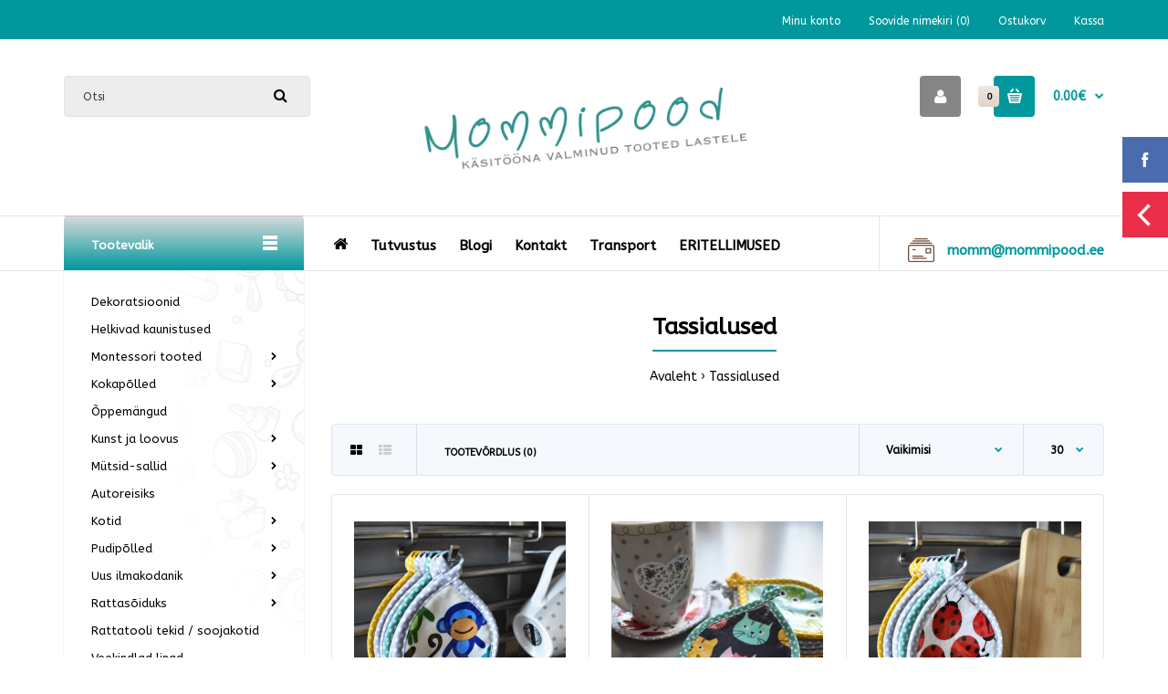

--- FILE ---
content_type: text/html; charset=utf-8
request_url: https://mommipood.ee/tassialused
body_size: 13820
content:
<!DOCTYPE html>
<!--[if IE 7]> <html lang="et" class="ie7 responsive" > <![endif]-->  
<!--[if IE 8]> <html lang="et" class="ie8 responsive" > <![endif]-->  
<!--[if IE 9]> <html lang="et" class="ie9 responsive" > <![endif]-->  
<!--[if !IE]><!--> <html lang="et" class="responsive" > <!--<![endif]-->  
<head>
	<title>Tassialused</title>
	<base href="https://mommipood.ee/" />

	<!-- Meta -->
	<meta charset="utf-8">
	<meta http-equiv="X-UA-Compatible" content="IE=edge" />
		<meta name="viewport" content="width=device-width, initial-scale=1.0">
				
		<link href="https://mommipood.ee/tassialused" rel="canonical" />
		<link href="https://mommipood.ee/image/catalog/16x16.png" rel="icon" />
		
	<!-- Google Fonts -->
	<link href="//fonts.googleapis.com/css?family=Poppins:300,400,500,600,700" rel="stylesheet" type="text/css">
	<link href="//fonts.googleapis.com/css?family=ABeeZee:800,700,600,500,400,300,200,100" rel="stylesheet" type="text/css">
	
	<link rel="stylesheet" type="text/css" href="catalog/view/theme/fastor/css/bootstrap.css" />
<link rel="stylesheet" type="text/css" href="catalog/view/theme/fastor/css/animate.css" />
<link rel="stylesheet" type="text/css" href="catalog/view/theme/fastor/css/stylesheet.css" />
<link rel="stylesheet" type="text/css" href="catalog/view/theme/fastor/css/responsive.css" />
<link rel="stylesheet" type="text/css" href="catalog/view/theme/fastor/css/menu.css" />
<link rel="stylesheet" type="text/css" href="catalog/view/theme/fastor/css/owl.carousel.css" />
<link rel="stylesheet" type="text/css" href="catalog/view/theme/fastor/css/font-awesome.min.css" />
<link rel="stylesheet" type="text/css" href="catalog/view/theme/fastor/css/filter_product.css" />
<link rel="stylesheet" type="text/css" href="catalog/view/theme/fastor/css/wide-grid.css" />
<style type="text/css">
					body,
		.product-filter .list-options select,
		.blog-article .post .box .box-heading {
			color: #000000;
		}
				
				a {
			color: #000000;
		}
				
				a:hover,
		div.pagination-results ul li.active {
			color: #00989d;
		}
		
		     		     
		     .product-info .radio-type-button span:hover,
		     .product-info .radio-type-button span.active,
		     .product-info .radio-type-button2 span:hover,
		     .product-info .radio-type-button2 span.active,
		     #main .mfilter-image ul li.mfilter-image-checked {
		          border-color: #00989d;
		     }
		     
		     .product-info .radio-type-button2 span.active {
		          background: #00989d;
		     }
				
				.compare-info .price-new, 
		.product-grid .product .price, 
		.product-list .actions > div .price,
		.product-info .price .price-new,
		ul.megamenu li .product .price,
		.mini-cart-total td:last-child,
		.cart-total table tr td:last-child,
		.mini-cart-info td.total,
		.advanced-grid-products .product .right .price,
		.product-list .name-actions > .price,
		.today-deals-products .product .price,
		.medic-last-in-stock .price,
		.architecture-products .product .right .price,
		.matrialarts-products .matrial-product .right .price,
		.today-deals-toys2-products .price,
		.today-deals-petshop2-products .price,
		.today-deals-shoes3-products .price,
		.today-deals-computer8-products .price,
		.today-deals-computer6-products .price,
		.holidays-products .product .right .price,
		.today-deals-computer6-products .countdown-section {
			color: #00989d;
		}
				
				.product-list .name-actions > .price .price-old,
		.product-grid .product .price .price-old,
		.today-deals-products .product .price .price-old,
		.architecture-products .product .right .price .price-old,
		.today-deals-toys2-products .price .price-old,
		.today-deals-petshop2-products .price .price-old,
		.today-deals-shoes3-products .price .price-old,
		.today-deals-computer8-products .price .price-old,
		.today-deals-computer6-products .price .price-old {
			color: #3a3a3a;
		}
				
				
				body,
		.standard-body .full-width #mfilter-content-container > span:before {
			background: #ffffff;
		}
				
				.product-grid .product:hover:before,
		.product-list > div:hover {
			border-color: #00989d;
		}
				
				.product-grid .product .only-hover ul li a,
		.architecture-products .product .right .only-hover ul li a,
		.product-list .name-actions ul li a,
		.today-deals-toys2-products .only-hover ul li a,
		.today-deals-petshop2-products .only-hover ul li a,
		.flower-product .right ul li a {
			background-color: #00989d;
		}
				
				.product-grid .product .only-hover ul li a,
		.architecture-products .product .right .only-hover ul li a,
		.product-list .name-actions ul li a,
		.today-deals-toys2-products .only-hover ul li a,
		.today-deals-petshop2-products .only-hover ul li a,
		.flower-product .right ul li a {
			border-color: #00989d;
		}
				
				.product-grid .product .only-hover ul li a,
		.architecture-products .product .right .only-hover ul li a,
		.product-list .name-actions ul li a,
		.today-deals-toys2-products .only-hover ul li a,
		.today-deals-petshop2-products .only-hover ul li a,
		.flower-product .right ul li a {
			color: #000000;
		}
				
				.product-grid .product .only-hover ul li a:hover,
		.architecture-products .product .right .only-hover ul li a:hover,
		.product-list .name-actions ul li a:hover,
		.today-deals-toys2-products .only-hover ul li a:hover,
		.today-deals-petshop2-products .only-hover ul li a:hover,
		.flower-product .right ul li a:hover {
			background-color: #00989d;
		}
				
				.product-grid .product .only-hover ul li a:hover,
		.architecture-products .product .right .only-hover ul li a:hover,
		.product-list .name-actions ul li a:hover,
		.today-deals-toys2-products .only-hover ul li a:hover,
		.today-deals-petshop2-products .only-hover ul li a:hover,
		.flower-product .right ul li a:hover {
			border-color: #00989d;
		}
				
				.product-grid .product .only-hover ul li a:hover,
		.architecture-products .product .right .only-hover ul li a:hover,
		.product-list .name-actions ul li a:hover,
		.today-deals-toys2-products .only-hover ul li a:hover,
		.today-deals-petshop2-products .only-hover ul li a:hover,
		.flower-product .right ul li a:hover {
			color: #000000;
		}
				
				
				
				
				.dropdown-menu li a:hover,
		.dropdown-menu .mini-cart-info a:hover,
		.ui-autocomplete li a:hover,
		.ui-autocomplete li a.ui-state-focus {
			color: #00989d !important;
		}
				
				textarea, 
		input[type="text"], 
		input[type="password"], 
		input[type="datetime"], 
		input[type="datetime-local"], 
		input[type="date"], 
		input[type="month"], 
		input[type="time"], 
		input[type="week"], 
		input[type="number"], 
		input[type="email"], 
		input[type="url"], 
		input[type="search"], 
		input[type="tel"], 
		input[type="color"], 
		.uneditable-input {
			background: #ededed;
		}
				
				textarea:focus,
		input[type="text"]:focus,
		input[type="password"]:focus,
		input[type="datetime"]:focus,
		input[type="datetime-local"]:focus,
		input[type="date"]:focus,
		input[type="month"]:focus,
		input[type="time"]:focus,
		input[type="week"]:focus,
		input[type="number"]:focus,
		input[type="email"]:focus,
		input[type="url"]:focus,
		input[type="search"]:focus,
		input[type="tel"]:focus,
		input[type="color"]:focus,
		.uneditable-input:focus {
			background: #f0f0f0;
		}
				
				textarea, 
		input[type="text"], 
		input[type="password"], 
		input[type="datetime"], 
		input[type="datetime-local"], 
		input[type="date"], 
		input[type="month"], 
		input[type="time"], 
		input[type="week"], 
		input[type="number"], 
		input[type="email"], 
		input[type="url"], 
		input[type="search"], 
		input[type="tel"], 
		input[type="color"], 
		.uneditable-input {
			border: 1px solid #e3e3e3;
		}
				
				textarea:focus,
		input[type="text"]:focus,
		input[type="password"]:focus,
		input[type="datetime"]:focus,
		input[type="datetime-local"]:focus,
		input[type="date"]:focus,
		input[type="month"]:focus,
		input[type="time"]:focus,
		input[type="week"]:focus,
		input[type="number"]:focus,
		input[type="email"]:focus,
		input[type="url"]:focus,
		input[type="search"]:focus,
		input[type="tel"]:focus,
		input[type="color"]:focus,
		.uneditable-input:focus {
			border: 1px solid #e3e3e3;
		}
				
				textarea, 
		input[type="text"], 
		input[type="password"], 
		input[type="datetime"], 
		input[type="datetime-local"], 
		input[type="date"], 
		input[type="month"], 
		input[type="time"], 
		input[type="week"], 
		input[type="number"], 
		input[type="email"], 
		input[type="url"], 
		input[type="search"], 
		input[type="tel"], 
		input[type="color"], 
		.uneditable-input {
			color: #3a3a3a;
		}
		
		.mfilter-price-inputs input {
		     color: #3a3a3a !important;
		}
				
				select {
			background: #f5f8fc;
		}
				
				select {
			border-color: #dfe6f0;
		}
				
				select {
			color: #3a3a3a;
		}
				
				.select:after,
		.product-filter .list-options .sort:after,
		.product-filter .list-options .limit:after {
			color: #00989d;
		}
				
				
				
				
				
				
				
				
				
				
				
				.box .box-heading,
		.product-block .title-block,
		.refine_search {
			color: #000;
		}
				
				.box .box-heading,
		.product-block .title-block,
		.refine_search,
		.market-products-categories > ul > li > a {
			border-bottom-color: #00989d;
		}
				
				
				
				.col-sm-3 .box-no-advanced.box .box-content, .col-sm-4 .box-no-advanced.box .box-content, .col-md-3 .box-no-advanced.box .box-content, .col-md-4 .box-no-advanced.box .box-content {
			border: 1px solid #e5e5e5;
		}
		
		     				
				
				
				
				
				
				
				
				
				
				
				
				
				
				
				
				
				
				
				
				
				
				
				
				
				
				
				
				
				
				
				
				
				.top-bar {
			background: #00989d;
		}
				
				
				
				
				
				#top > .background {
			background: #ffffff;
		}
				
				
				.megamenu-background {
			border-bottom-color: none;
		}
		
		     		     .megamenu-background {
		          border-bottom: none;
		     }
		     				
				
				
				.top-bar .menu li a,
		.header-type-9 #top #header-center .menu li a,
		.header-type-17 #top #header-left .menu li a,
		.header-type-26 #top .menu li a {
			color: #ffffff;
		}
				
				.top-bar .menu li a:hover,
		.header-type-9 #top #header-center .menu li a:hover,
		.header-type-17 #top #header-left .menu li a:hover,
		.header-type-26 #top .menu li a:hover {
			color: #cccccc;
		}
				
				#top .search_form input {
			background: #ededed;
		}
				
				
				
				
				#top .search_form input {
			color: #3a3a3a;
		}
		
		#top .search_form input::-webkit-input-placeholder { /* WebKit, Blink, Edge */
		    color:    #3a3a3a;
		}
		
		#top .search_form input:-moz-placeholder { /* Mozilla Firefox 4 to 18 */
		   color:    #3a3a3a;
		   opacity:  1;
		}
		
		#top .search_form input::-moz-placeholder { /* Mozilla Firefox 19+ */
		   color:    #3a3a3a;
		   opacity:  1;
		}
		
		#top .search_form input:-ms-input-placeholder { /* Internet Explorer 10-11 */
		   color:    #3a3a3a;
		}
				
				.search_form .button-search, 
		.search_form .button-search2 {
			color: #000;
		}
				
				#top .dropdown > a:after {
			color: #ffffff;
		}
				
				#top .dropdown > a {
			color: #ffffff;
		}
				
				#top .dropdown:hover > a {
			color: #cccccc;
		}
				
				#top .dropdown:hover > a:after {
			color: #cccccc;
		}
				
				#top .my-account,
		.rtl .header-type-10 #top .my-account {
			border-color: none;
						     border: none;
			     padding-top: 10px;
					}
				
				
				#top .my-account {
			background: #858585; /* Old browsers */
			background: -moz-linear-gradient(top, #858585 0%, #858585 0%, #858585 99%); /* FF3.6+ */
			background: -webkit-gradient(linear, left top, left bottom, color-stop(0%,#858585), color-stop(0%,#858585), color-stop(99%,#858585)); /* Chrome,Safari4+ */
			background: -webkit-linear-gradient(top, #858585 0%,#858585 0%,#858585 99%); /* Chrome10+,Safari5.1+ */
			background: -o-linear-gradient(top, #858585 0%,#858585 0%,#858585 99%); /* Opera 11.10+ */
			background: -ms-linear-gradient(top, #858585 0%,#858585 0%,#858585 99%); /* IE10+ */
			background: linear-gradient(to bottom, #858585 0%,#858585 0%,#858585 99%); /* W3C */
		}
				
				#top .my-account,
		.header-type-23 .dropdown i {
			color: #fff;
		}
				
				#top .my-account:hover,
		.rtl .header-type-10 #top .my-account:hover {
			border-color: none;
		}
				
				
				#top .my-account:hover {
			background: #00989d; /* Old browsers */
			background: -moz-linear-gradient(top, #00989d 0%, #00989d 0%, #00989d 99%); /* FF3.6+ */
			background: -webkit-gradient(linear, left top, left bottom, color-stop(0%,#00989d), color-stop(0%,#00989d), color-stop(99%,#00989d)); /* Chrome,Safari4+ */
			background: -webkit-linear-gradient(top, #00989d 0%,#00989d 0%,#00989d 99%); /* Chrome10+,Safari5.1+ */
			background: -o-linear-gradient(top, #00989d 0%,#00989d 0%,#00989d 99%); /* Opera 11.10+ */
			background: -ms-linear-gradient(top, #00989d 0%,#00989d 0%,#00989d 99%); /* IE10+ */
			background: linear-gradient(to bottom, #00989d 0%,#00989d 0%,#00989d 99%); /* W3C */
		}
				
				#top .my-account:hover,
		.header-type-23 .dropdown:hover i {
			color: #fff;
		}
				
				#top #cart_block .cart-heading .cart-icon,
		.cart-block-type-2 #top #cart_block .cart-heading,
		.cart-block-type-9 #top #cart_block .cart-heading,
		.cart-block-type-8 #top #cart_block .cart-heading,
		.cart-block-type-7 #top #cart_block .cart-heading,
		.cart-block-type-4 #top #cart_block .cart-heading,
		.cart-block-type-6 #top #cart_block .cart-heading,
		.cart-block-type-8 #top #cart_block .cart-heading p,
		.cart-block-type-4 #top #cart_block .cart-heading .cart-icon,
		.rtl .cart-block-type-8 #top #cart_block .cart-heading p,
		.rtl .header-type-10 #top #cart_block .cart-heading .cart-icon,
		.rtl .cart-block-type-4 #top #cart_block .cart-heading .cart-icon {
			border-color: none;
		}
		
		     		     #top #cart_block .cart-heading .cart-icon,
		     .rtl .header-type-10 #top #cart_block .cart-heading .cart-icon,
		     .cart-block-type-2 #top #cart_block .cart-heading,
		     .cart-block-type-9 #top #cart_block .cart-heading,
		     .cart-block-type-8 #top #cart_block .cart-heading,
		     .cart-block-type-7 #top #cart_block .cart-heading,
		     .cart-block-type-4 #top #cart_block .cart-heading,
		     .cart-block-type-6 #top #cart_block .cart-heading,
		     .cart-block-type-8 #top #cart_block .cart-heading p,
		     .rtl .cart-block-type-8 #top #cart_block .cart-heading p,
		     .cart-block-type-4 #top #cart_block .cart-heading .cart-icon,
		     .rtl .cart-block-type-4 #top #cart_block .cart-heading .cart-icon {
		     	border-color: transparent;
		     }
		     		     
				
				
				#top #cart_block .cart-heading .cart-icon,
		.cart-block-type-2 #top #cart_block .cart-heading,
		.cart-block-type-9 #top #cart_block .cart-heading,
		.cart-block-type-8 #top #cart_block .cart-heading,
		.cart-block-type-7 #top #cart_block .cart-heading,
		.cart-block-type-4 #top #cart_block .cart-heading {
			background: #00989d; /* Old browsers */
			background: -moz-linear-gradient(top, #00989d 0%, #00989d 0%, #00989d 99%); /* FF3.6+ */
			background: -webkit-gradient(linear, left top, left bottom, color-stop(0%,#00989d), color-stop(0%,#00989d), color-stop(99%,#00989d)); /* Chrome,Safari4+ */
			background: -webkit-linear-gradient(top, #00989d 0%,#00989d 0%,#00989d 99%); /* Chrome10+,Safari5.1+ */
			background: -o-linear-gradient(top, #00989d 0%,#00989d 0%,#00989d 99%); /* Opera 11.10+ */
			background: -ms-linear-gradient(top, #00989d 0%,#00989d 0%,#00989d 99%); /* IE10+ */
			background: linear-gradient(to bottom, #00989d 0%,#00989d 0%,#00989d 99%); /* W3C */
		}
				
				#top #cart_block:hover .cart-heading .cart-icon,
		.cart-block-type-2 #top #cart_block:hover .cart-heading,
		.cart-block-type-9 #top #cart_block:hover .cart-heading,
		.cart-block-type-8 #top #cart_block:hover .cart-heading,
		.cart-block-type-7 #top #cart_block:hover .cart-heading,
		.cart-block-type-4 #top #cart_block:hover .cart-heading,
		.cart-block-type-6 #top #cart_block:hover .cart-heading,
		.cart-block-type-8 #top #cart_block:hover .cart-heading p,
		.cart-block-type-4 #top #cart_block:hover .cart-heading .cart-icon,
		.rtl .cart-block-type-8 #top #cart_block:hover .cart-heading p,
		.rtl .header-type-10 #top #cart_block:hover .cart-heading .cart-icon,
		.rtl .cart-block-type-4 #top #cart_block:hover .cart-heading .cart-icon {
			border-color: none;
		}
		
		     		     #top #cart_block:hover .cart-heading .cart-icon,
		     .cart-block-type-2 #top #cart_block:hover .cart-heading,
		     .cart-block-type-9 #top #cart_block:hover .cart-heading,
		     .cart-block-type-8 #top #cart_block:hover .cart-heading,
		     .cart-block-type-7 #top #cart_block:hover .cart-heading,
		     .cart-block-type-4 #top #cart_block:hover .cart-heading,
		     .cart-block-type-6 #top #cart_block:hover .cart-heading,
		     .cart-block-type-8 #top #cart_block:hover .cart-heading p,
		     .cart-block-type-4 #top #cart_block:hover .cart-heading .cart-icon,
		     .rtl .cart-block-type-8 #top #cart_block:hover .cart-heading p,
		     .rtl .header-type-10 #top #cart_block:hover .cart-heading .cart-icon,
		     .rtl .cart-block-type-4 #top #cart_block:hover .cart-heading .cart-icon {
		     	border-color: transparent;
		     }
		     				
				
				#top #cart_block:hover .cart-heading .cart-icon,
		.cart-block-type-2 #top #cart_block:hover .cart-heading,
		.cart-block-type-9 #top #cart_block:hover .cart-heading,
		.cart-block-type-8 #top #cart_block:hover .cart-heading,
		.cart-block-type-7 #top #cart_block:hover .cart-heading,
		.cart-block-type-4 #top #cart_block:hover .cart-heading {
			background: #00989d; /* Old browsers */
			background: -moz-linear-gradient(top, #00989d 0%, #00989d 0%, #00989d 99%); /* FF3.6+ */
			background: -webkit-gradient(linear, left top, left bottom, color-stop(0%,#00989d), color-stop(0%,#00989d), color-stop(99%,#00989d)); /* Chrome,Safari4+ */
			background: -webkit-linear-gradient(top, #00989d 0%,#00989d 0%,#00989d 99%); /* Chrome10+,Safari5.1+ */
			background: -o-linear-gradient(top, #00989d 0%,#00989d 0%,#00989d 99%); /* Opera 11.10+ */
			background: -ms-linear-gradient(top, #00989d 0%,#00989d 0%,#00989d 99%); /* IE10+ */
			background: linear-gradient(to bottom, #00989d 0%,#00989d 0%,#00989d 99%); /* W3C */
		}
				
				#top #cart_block .cart-heading .cart-count {
			color: #000;
		}
				
				
				#top #cart_block .cart-heading .cart-count {
			background: #e1d3c8; /* Old browsers */
			background: -moz-linear-gradient(top, #e1d3c8 0%, #efe7e1 0%, #e1d3c8 99%); /* FF3.6+ */
			background: -webkit-gradient(linear, left top, left bottom, color-stop(0%,#e1d3c8), color-stop(0%,#efe7e1), color-stop(99%,#e1d3c8)); /* Chrome,Safari4+ */
			background: -webkit-linear-gradient(top, #e1d3c8 0%,#efe7e1 0%,#e1d3c8 99%); /* Chrome10+,Safari5.1+ */
			background: -o-linear-gradient(top, #e1d3c8 0%,#efe7e1 0%,#e1d3c8 99%); /* Opera 11.10+ */
			background: -ms-linear-gradient(top, #e1d3c8 0%,#efe7e1 0%,#e1d3c8 99%); /* IE10+ */
			background: linear-gradient(to bottom, #e1d3c8 0%,#efe7e1 0%,#e1d3c8 99%); /* W3C */
		}
				
				#top #cart_block .cart-heading p {
			color: #00989d;
		}
				
				#top #cart_block .cart-heading p:after {
			color: #00989d;
		}
				
				#top #cart_block:hover .cart-heading .cart-count {
			color: #000;
		}
				
				
				#top #cart_block:hover .cart-heading .cart-count {
			background: #e1d3c8; /* Old browsers */
			background: -moz-linear-gradient(top, #e1d3c8 0%, #efe7e1 0%, #e1d3c8 99%); /* FF3.6+ */
			background: -webkit-gradient(linear, left top, left bottom, color-stop(0%,#e1d3c8), color-stop(0%,#efe7e1), color-stop(99%,#e1d3c8)); /* Chrome,Safari4+ */
			background: -webkit-linear-gradient(top, #e1d3c8 0%,#efe7e1 0%,#e1d3c8 99%); /* Chrome10+,Safari5.1+ */
			background: -o-linear-gradient(top, #e1d3c8 0%,#efe7e1 0%,#e1d3c8 99%); /* Opera 11.10+ */
			background: -ms-linear-gradient(top, #e1d3c8 0%,#efe7e1 0%,#e1d3c8 99%); /* IE10+ */
			background: linear-gradient(to bottom, #e1d3c8 0%,#efe7e1 0%,#e1d3c8 99%); /* W3C */
		}
				
				#top #cart_block:hover .cart-heading p {
			color: #00989d;
		}
				
				#top #cart_block:hover .cart-heading p:after {
			color: #00989d;
		}
				
				#main .mfilter-slider-slider .ui-slider-handle, #main #mfilter-price-slider .ui-slider-handle {
		     background: #00989d !important;
		}
				
				#main .mfilter-slider-slider .ui-slider-range, #main #mfilter-price-slider .ui-slider-range {
		     background: 36dae0 !important;
		}
				
				ul.megamenu > li.with-sub-menu > a strong:after {
			color: #010101;
		}
				
				ul.megamenu > li.with-sub-menu:hover > a strong:after {
			color: #010101;
		}
				
				
				
				ul.megamenu > li > a {
			color: #010101;
		}
				
				ul.megamenu > li:hover > a,
		ul.megamenu > li.active > a,
		ul.megamenu > li.home > a {
			color: #010101;
		}
				
				
				
				
				#main .vertical .megamenuToogle-wrapper .container {
			color: #fff;
		}
				
				#main .vertical .megamenuToogle-wrapper .container:after {
			color: #fff;
		}
		
		.megamenu-type-15 .megamenu-background .vertical .megamenuToogle-wrapper .container:before,
		.megamenu-type-15 .megamenu-background .vertical .megamenuToogle-wrapper .container:after,
		.megamenu-type-15 .megamenu-background .vertical .megamenuToogle-wrapper:before {
		     background: #fff;
		}
		
		.megamenu-type-20 .megamenu-background .vertical .megamenuToogle-wrapper .container:before,
		.megamenu-type-20 .megamenu-background .vertical .megamenuToogle-wrapper .container:after,
		.megamenu-type-20 .megamenu-background .vertical .megamenuToogle-wrapper:before {
		     background: #fff;
		}
		
		.megamenu-type-34 .megamenu-background .vertical .megamenuToogle-wrapper .container:before,
		.megamenu-type-34 .megamenu-background .vertical .megamenuToogle-wrapper .container:after,
		.megamenu-type-34 .megamenu-background .vertical .megamenuToogle-wrapper:before {
		     background: #fff;
		}
		
		.megamenu-type-28 .megamenu-background .vertical .megamenuToogle-wrapper .container:before,
		.megamenu-type-28 .megamenu-background .vertical .megamenuToogle-wrapper .container:after,
		.megamenu-type-28 .megamenu-background .vertical .megamenuToogle-wrapper:before {
		     background: #fff;
		}
		
		.megamenu-type-25 .megamenu-background .vertical .megamenuToogle-wrapper .container:before,
		.megamenu-type-25 .megamenu-background .vertical .megamenuToogle-wrapper .container:after,
		.megamenu-type-25 .megamenu-background .vertical .megamenuToogle-wrapper:before {
		     background: #fff;
		}
		
		.megamenu-type-18 .slideshow-modules .vertical .megamenuToogle-wrapper .container:before,
		.megamenu-type-18 .slideshow-modules .vertical .megamenuToogle-wrapper .container:after,
		.megamenu-type-18 .slideshow-modules .vertical .megamenuToogle-wrapper:before {
		     background: #fff;
		}
				
				
				#main .vertical .megamenuToogle-wrapper,
		.standard-body .full-width .megamenu-background .mega-menu-modules > div:first-child:before {
			background: #00989d; /* Old browsers */
			background: -moz-linear-gradient(top, #00989d 0%, #dbdbdb 0%, #00989d 99%); /* FF3.6+ */
			background: -webkit-gradient(linear, left top, left bottom, color-stop(0%,#00989d), color-stop(0%,#dbdbdb), color-stop(99%,#00989d)); /* Chrome,Safari4+ */
			background: -webkit-linear-gradient(top, #00989d 0%,#dbdbdb 0%,#00989d 99%); /* Chrome10+,Safari5.1+ */
			background: -o-linear-gradient(top, #00989d 0%,#dbdbdb 0%,#00989d 99%); /* Opera 11.10+ */
			background: -ms-linear-gradient(top, #00989d 0%,#dbdbdb 0%,#00989d 99%); /* IE10+ */
			background: linear-gradient(to bottom, #00989d 0%,#dbdbdb 0%,#00989d 99%); /* W3C */
		}
		     @media (max-width: 991px) {
		          .responsive .standard-body .full-width .megamenu-background .megaMenuToggle:before {
		               background: #00989d; /* Old browsers */
		               background: -moz-linear-gradient(top, #00989d 0%, #dbdbdb 0%, #00989d 99%); /* FF3.6+ */
		               background: -webkit-gradient(linear, left top, left bottom, color-stop(0%,#00989d), color-stop(0%,#dbdbdb), color-stop(99%,#00989d)); /* Chrome,Safari4+ */
		               background: -webkit-linear-gradient(top, #00989d 0%,#dbdbdb 0%,#00989d 99%); /* Chrome10+,Safari5.1+ */
		               background: -o-linear-gradient(top, #00989d 0%,#dbdbdb 0%,#00989d 99%); /* Opera 11.10+ */
		               background: -ms-linear-gradient(top, #00989d 0%,#dbdbdb 0%,#00989d 99%); /* IE10+ */
		               background: linear-gradient(to bottom, #00989d 0%,#dbdbdb 0%,#00989d 99%); /* W3C */
		          }
		     }
				
				#main .vertical:hover .megamenuToogle-wrapper .container,
		.common-home.show-vertical-megamenu #main .megamenu-background .vertical .megamenuToogle-wrapper .container,
		body[class*="product-category-"].show-vertical-megamenu-category-page #main .megamenu-background .vertical .megamenuToogle-wrapper .container,
		body[class*="product-product-"].show-vertical-megamenu-product-page #main .megamenu-background .vertical .megamenuToogle-wrapper .container,
		.common-home.show-vertical-megamenu #main .slideshow-modules .vertical .megamenuToogle-wrapper .container {
			color: #fff;
		}
				
				#main .vertical:hover .megamenuToogle-wrapper .container:after,
		.common-home.show-vertical-megamenu #main .megamenu-background .vertical .megamenuToogle-wrapper .container:after,
		body[class*="product-category-"].show-vertical-megamenu-category-page #main .megamenu-background .vertical .megamenuToogle-wrapper .container:after,
		body[class*="product-product-"].show-vertical-megamenu-product-page #main .megamenu-background .vertical .megamenuToogle-wrapper .container:after {
			color: #fff;
		}
		
		.megamenu-type-15 .megamenu-background .vertical:hover .megamenuToogle-wrapper .container:before,
		.megamenu-type-15 .megamenu-background .vertical:hover .megamenuToogle-wrapper .container:after,
		.megamenu-type-15 .megamenu-background .vertical:hover .megamenuToogle-wrapper:before,
		.megamenu-type-18 .slideshow-modules .vertical:hover .megamenuToogle-wrapper .container:before,
		.megamenu-type-18 .slideshow-modules .vertical:hover .megamenuToogle-wrapper .container:after,
		.megamenu-type-18 .slideshow-modules .vertical:hover .megamenuToogle-wrapper:before,
		.megamenu-type-20 .slideshow-modules .vertical:hover .megamenuToogle-wrapper .container:before,
		.megamenu-type-20 .slideshow-modules .vertical:hover .megamenuToogle-wrapper .container:after,
		.megamenu-type-20 .slideshow-modules .vertical:hover .megamenuToogle-wrapper:before,
		.megamenu-type-34 .slideshow-modules .vertical:hover .megamenuToogle-wrapper .container:before,
		.megamenu-type-34 .slideshow-modules .vertical:hover .megamenuToogle-wrapper .container:after,
		.megamenu-type-34 .slideshow-modules .vertical:hover .megamenuToogle-wrapper:before,
		.megamenu-type-28 .slideshow-modules .vertical:hover .megamenuToogle-wrapper .container:before,
		.megamenu-type-28 .slideshow-modules .vertical:hover .megamenuToogle-wrapper .container:after,
		.megamenu-type-28 .slideshow-modules .vertical:hover .megamenuToogle-wrapper:before,
		.megamenu-type-25 .slideshow-modules .vertical:hover .megamenuToogle-wrapper .container:before,
		.megamenu-type-25 .slideshow-modules .vertical:hover .megamenuToogle-wrapper .container:after,
		.megamenu-type-25 .slideshow-modules .vertical:hover .megamenuToogle-wrapper:before,
		.common-home.show-vertical-megamenu.megamenu-type-15 #main .megamenu-background .vertical .megamenuToogle-wrapper .container:before,
		.common-home.show-vertical-megamenu.megamenu-type-15 #main .megamenu-background .vertical .megamenuToogle-wrapper .container:after,
		.common-home.show-vertical-megamenu.megamenu-type-15 #main .megamenu-background .vertical .megamenuToogle-wrapper:before,
		.common-home.show-vertical-megamenu.megamenu-type-18 #main .megamenu-background .vertical .megamenuToogle-wrapper .container:before,
		.common-home.show-vertical-megamenu.megamenu-type-18 #main .megamenu-background .vertical .megamenuToogle-wrapper .container:after,
		.common-home.show-vertical-megamenu.megamenu-type-18 #main .megamenu-background .vertical .megamenuToogle-wrapper:before,
		.common-home.show-vertical-megamenu.megamenu-type-20 #main .megamenu-background .vertical .megamenuToogle-wrapper .container:before,
		.common-home.show-vertical-megamenu.megamenu-type-20 #main .megamenu-background .vertical .megamenuToogle-wrapper .container:after,
		.common-home.show-vertical-megamenu.megamenu-type-20 #main .megamenu-background .vertical .megamenuToogle-wrapper:before,
		.common-home.show-vertical-megamenu.megamenu-type-34 #main .megamenu-background .vertical .megamenuToogle-wrapper .container:before,
		.common-home.show-vertical-megamenu.megamenu-type-34 #main .megamenu-background .vertical .megamenuToogle-wrapper .container:after,
		.common-home.show-vertical-megamenu.megamenu-type-34 #main .megamenu-background .vertical .megamenuToogle-wrapper:before,
		.common-home.show-vertical-megamenu.megamenu-type-28 #main .megamenu-background .vertical .megamenuToogle-wrapper .container:before,
		.common-home.show-vertical-megamenu.megamenu-type-28 #main .megamenu-background .vertical .megamenuToogle-wrapper .container:after,
		.common-home.show-vertical-megamenu.megamenu-type-28 #main .megamenu-background .vertical .megamenuToogle-wrapper:before,
		.common-home.show-vertical-megamenu.megamenu-type-25 #main .megamenu-background .vertical .megamenuToogle-wrapper .container:before,
		.common-home.show-vertical-megamenu.megamenu-type-25 #main .megamenu-background .vertical .megamenuToogle-wrapper .container:after,
		.common-home.show-vertical-megamenu.megamenu-type-25 #main .megamenu-background .vertical .megamenuToogle-wrapper:before,
		body[class*="product-category-"].show-vertical-megamenu-category-page.megamenu-type-15 #main .megamenu-background .vertical .megamenuToogle-wrapper .container:before,
		body[class*="product-category-"].show-vertical-megamenu-category-page.megamenu-type-15 #main .megamenu-background .vertical .megamenuToogle-wrapper .container:after,
		body[class*="product-category-"].show-vertical-megamenu-category-page.megamenu-type-15 #main .megamenu-background .vertical .megamenuToogle-wrapper:before,
		body[class*="product-category-"].show-vertical-megamenu-category-page.megamenu-type-18 #main .megamenu-background .vertical .megamenuToogle-wrapper .container:before,
		body[class*="product-category-"].show-vertical-megamenu-category-page.megamenu-type-18 #main .megamenu-background .vertical .megamenuToogle-wrapper .container:after,
		body[class*="product-category-"].show-vertical-megamenu-category-page.megamenu-type-18 #main .megamenu-background .vertical .megamenuToogle-wrapper:before,
		body[class*="product-category-"].show-vertical-megamenu-category-page.megamenu-type-20 #main .megamenu-background .vertical .megamenuToogle-wrapper .container:before,
		body[class*="product-category-"].show-vertical-megamenu-category-page.megamenu-type-20 #main .megamenu-background .vertical .megamenuToogle-wrapper .container:after,
		body[class*="product-category-"].show-vertical-megamenu-category-page.megamenu-type-20 #main .megamenu-background .vertical .megamenuToogle-wrapper:before,
		body[class*="product-category-"].show-vertical-megamenu-category-page.megamenu-type-34 #main .megamenu-background .vertical .megamenuToogle-wrapper .container:before,
		body[class*="product-category-"].show-vertical-megamenu-category-page.megamenu-type-34 #main .megamenu-background .vertical .megamenuToogle-wrapper .container:after,
		body[class*="product-category-"].show-vertical-megamenu-category-page.megamenu-type-34 #main .megamenu-background .vertical .megamenuToogle-wrapper:before,
		body[class*="product-category-"].show-vertical-megamenu-category-page.megamenu-type-28 #main .megamenu-background .vertical .megamenuToogle-wrapper .container:before,
		body[class*="product-category-"].show-vertical-megamenu-category-page.megamenu-type-28 #main .megamenu-background .vertical .megamenuToogle-wrapper .container:after,
		body[class*="product-category-"].show-vertical-megamenu-category-page.megamenu-type-28 #main .megamenu-background .vertical .megamenuToogle-wrapper:before,
		body[class*="product-category-"].show-vertical-megamenu-category-page.megamenu-type-25 #main .megamenu-background .vertical .megamenuToogle-wrapper .container:before,
		body[class*="product-category-"].show-vertical-megamenu-category-page.megamenu-type-25 #main .megamenu-background .vertical .megamenuToogle-wrapper .container:after,
		body[class*="product-category-"].show-vertical-megamenu-category-page.megamenu-type-25 #main .megamenu-background .vertical .megamenuToogle-wrapper:before,
		body[class*="product-product-"].show-vertical-megamenu-product-page.megamenu-type-15 #main .megamenu-background .vertical .megamenuToogle-wrapper .container:before,
		body[class*="product-product-"].show-vertical-megamenu-product-page.megamenu-type-15 #main .megamenu-background .vertical .megamenuToogle-wrapper .container:after,
		body[class*="product-product-"].show-vertical-megamenu-product-page.megamenu-type-15 #main .megamenu-background .vertical .megamenuToogle-wrapper:before,
		body[class*="product-product-"].show-vertical-megamenu-product-page.megamenu-type-18 #main .megamenu-background .vertical .megamenuToogle-wrapper .container:before,
		body[class*="product-product-"].show-vertical-megamenu-product-page.megamenu-type-18 #main .megamenu-background .vertical .megamenuToogle-wrapper .container:after,
		body[class*="product-product-"].show-vertical-megamenu-product-page.megamenu-type-18 #main .megamenu-background .vertical .megamenuToogle-wrapper:before,
		body[class*="product-product-"].show-vertical-megamenu-product-page.megamenu-type-20 #main .megamenu-background .vertical .megamenuToogle-wrapper .container:before,
		body[class*="product-product-"].show-vertical-megamenu-product-page.megamenu-type-20 #main .megamenu-background .vertical .megamenuToogle-wrapper .container:after,
		body[class*="product-product-"].show-vertical-megamenu-product-page.megamenu-type-20 #main .megamenu-background .vertical .megamenuToogle-wrapper:before,
		body[class*="product-product-"].show-vertical-megamenu-product-page.megamenu-type-34 #main .megamenu-background .vertical .megamenuToogle-wrapper .container:before,
		body[class*="product-product-"].show-vertical-megamenu-product-page.megamenu-type-34 #main .megamenu-background .vertical .megamenuToogle-wrapper .container:after,
		body[class*="product-product-"].show-vertical-megamenu-product-page.megamenu-type-34 #main .megamenu-background .vertical .megamenuToogle-wrapper:before,
		body[class*="product-product-"].show-vertical-megamenu-product-page.megamenu-type-28 #main .megamenu-background .vertical .megamenuToogle-wrapper .container:before,
		body[class*="product-product-"].show-vertical-megamenu-product-page.megamenu-type-28 #main .megamenu-background .vertical .megamenuToogle-wrapper .container:after,
		body[class*="product-product-"].show-vertical-megamenu-product-page.megamenu-type-28 #main .megamenu-background .vertical .megamenuToogle-wrapper:before,
		body[class*="product-product-"].show-vertical-megamenu-product-page.megamenu-type-25 #main .megamenu-background .vertical .megamenuToogle-wrapper .container:before,
		body[class*="product-product-"].show-vertical-megamenu-product-page.megamenu-type-25 #main .megamenu-background .vertical .megamenuToogle-wrapper .container:after,
		body[class*="product-product-"].show-vertical-megamenu-product-page.megamenu-type-25 #main .megamenu-background .vertical .megamenuToogle-wrapper:before {
		     background: #fff;
		}
				
				
				#main .vertical:hover .megamenuToogle-wrapper,
		.common-home.show-vertical-megamenu #main .megamenu-background .vertical .megamenuToogle-wrapper,
		body[class*="product-category-"].show-vertical-megamenu-category-page #main .megamenu-background .vertical .megamenuToogle-wrapper,
		body[class*="product-product-"].show-vertical-megamenu-product-page #main .megamenu-background .vertical .megamenuToogle-wrapper,
		.common-home.show-vertical-megamenu #main .slideshow-modules .vertical .megamenuToogle-wrapper {
			background: #00989d; /* Old browsers */
			background: -moz-linear-gradient(top, #00989d 0%, #dbdbdb 0%, #00989d 99%); /* FF3.6+ */
			background: -webkit-gradient(linear, left top, left bottom, color-stop(0%,#00989d), color-stop(0%,#dbdbdb), color-stop(99%,#00989d)); /* Chrome,Safari4+ */
			background: -webkit-linear-gradient(top, #00989d 0%,#dbdbdb 0%,#00989d 99%); /* Chrome10+,Safari5.1+ */
			background: -o-linear-gradient(top, #00989d 0%,#dbdbdb 0%,#00989d 99%); /* Opera 11.10+ */
			background: -ms-linear-gradient(top, #00989d 0%,#dbdbdb 0%,#00989d 99%); /* IE10+ */
			background: linear-gradient(to bottom, #00989d 0%,#dbdbdb 0%,#00989d 99%); /* W3C */
		}
				
				#main .vertical .megamenu-wrapper {
			background-color: #fff !important;
		}
				
				
				
				
				#main .vertical ul.megamenu > li > a {
			color: #000000;
		}
				
				#main .vertical ul.megamenu > li:hover > a,
		#main .vertical ul.megamenu > li.active > a {
			color: #00989d;
		}
				
				
				#main .vertical ul.megamenu > li.with-sub-menu > a:before,
		#main .vertical ul.megamenu > li.with-sub-menu > a:after {
			color: #000;
		}
				
				#main .vertical ul.megamenu > li.with-sub-menu:hover > a:before,
		#main .vertical ul.megamenu > li.with-sub-menu:hover > a:after {
			color: #00989d;
		}
				
				
				
				
				ul.megamenu li .sub-menu .content a:hover,
		ul.megamenu li .sub-menu .content .hover-menu .menu ul li:hover > a {
			color: #00989d;
		}
				
				ul.megamenu li .sub-menu .content .hover-menu a.with-submenu:before {
			color: #00989d;
		}
				
				
				ul.megamenu li .sub-menu .content .static-menu a.main-menu{
			color: #000;
		}
				
				ul.megamenu li .sub-menu .content .static-menu a.main-menu:hover {
			color: #00989d;
		}
				
				ul.megamenu li .sub-menu .content .static-menu a.main-menu:after {
			background: #00989d;
		}
				
				
				.megamenuToogle-wrapper {
			background: #00989d; /* Old browsers */
			background: -moz-linear-gradient(top, #00989d 0%, #00989d 0%, #00989d 99%); /* FF3.6+ */
			background: -webkit-gradient(linear, left top, left bottom, color-stop(0%,#00989d), color-stop(0%,#00989d), color-stop(99%,#00989d)); /* Chrome,Safari4+ */
			background: -webkit-linear-gradient(top, #00989d 0%,#00989d 0%,#00989d 99%); /* Chrome10+,Safari5.1+ */
			background: -o-linear-gradient(top, #00989d 0%,#00989d 0%,#00989d 99%); /* Opera 11.10+ */
			background: -ms-linear-gradient(top, #00989d 0%,#00989d 0%,#00989d 99%); /* IE10+ */
			background: linear-gradient(to bottom, #00989d 0%,#00989d 0%,#00989d 99%); /* W3C */
		}
		
		     				
				.megamenuToogle-wrapper .container {
			color: #fff;
		}
				
				.megamenuToogle-wrapper .container > div span {
			background: #fff;
		}
				
				
				.megamenuToogle-wrapper:hover,
		.active .megamenuToogle-wrapper {
			background: #00989d; /* Old browsers */
			background: -moz-linear-gradient(top, #00989d 0%, #00989d 0%, #00989d 99%); /* FF3.6+ */
			background: -webkit-gradient(linear, left top, left bottom, color-stop(0%,#00989d), color-stop(0%,#00989d), color-stop(99%,#00989d)); /* Chrome,Safari4+ */
			background: -webkit-linear-gradient(top, #00989d 0%,#00989d 0%,#00989d 99%); /* Chrome10+,Safari5.1+ */
			background: -o-linear-gradient(top, #00989d 0%,#00989d 0%,#00989d 99%); /* Opera 11.10+ */
			background: -ms-linear-gradient(top, #00989d 0%,#00989d 0%,#00989d 99%); /* IE10+ */
			background: linear-gradient(to bottom, #00989d 0%,#00989d 0%,#00989d 99%); /* W3C */
		}
		
		     				
				.megamenuToogle-wrapper:hover .container,
		.active .megamenuToogle-wrapper .container {
			color: #fff;
		}
				
				.megamenuToogle-wrapper:hover .container > div span,
		.active .megamenuToogle-wrapper .container > div span {
			background: #fff;
		}
				
				@media (max-width: 991px) {
     		.responsive .horizontal .megamenu-wrapper {
     			background: #fff !important;
     		}
		}
				
				
				@media (max-width: 991px) {
			.responsive .horizontal ul.megamenu > li > a {
				color: #000 !important;
			}
		}
				
				@media (max-width: 991px) {
			.responsive .horizontal ul.megamenu > li:hover > a,
			.responsive .horizontal ul.megamenu > li.active > a {
				color: #00989d !important;
			}
		}
				
				@media (max-width: 991px) {
			.responsive .horizontal ul.megamenu > li {
				border-top-color: #e5e5e5 !important;
			}
		}
				
				@media (max-width: 991px) {
			.responsive ul.megamenu > li:hover,
			.responsive ul.megamenu > li.active {
				background: #fff !important;
			}
		}
				
				@media (max-width: 991px) {
			.responsive ul.megamenu > li.with-sub-menu .open-menu,
			.responsive ul.megamenu > li.with-sub-menu .close-menu {
				color: #000 !important;
			}
		}
				
				
				
				
				
				
				#main .breadcrumb .background {
			background: none;
		}
				
				
				
				#main .breadcrumb .background {
			border-top: 1px solid #e5e5e5;
			background-image: none;
		}
				
				.breadcrumb .container h1 {
			color: #000;
		}
				
				.breadcrumb .container h1 {
			border-bottom-color: #00989d;
		}
				
				.breadcrumb ul,
		.breadcrumb ul a {
			color: #000000;
		}
				
				.breadcrumb ul a:hover {
			color: #00989d;
		}
				
				.next-product .right .price {
			color: #00989d;
		}
				
				
				
				.button-previous-next {
			color: #00989d;
		}
				
				.button-previous-next:hover {
			background: #00989d;
		}
				
				.button-previous-next:hover {
			border-color: #00989d;
		}
				
				.button-previous-next:hover {
			color: #fff;
		}
				
				#main .box-with-categories .box-content {
			background: #fff !important;
		}
				
				
				.box-with-categories .box-content {
			border: 1px solid #e5e5e5 !important;
			
						border-top: none !important;
					}
				
				.box-category > ul li {
			border-top-color: #e5e5e5;
		}
				
				#main .box-category ul li > a {
			color: #000;
		}
				
				#main .box-category ul li > a:hover {
			color: #00989d;
		}
				
				#main .box-category ul li a.active {
			color: #00989d;
		}
				
				.box-category > ul li > a:hover, 
		.box-category > ul li:hover > a, 
		.box-category > ul li a.active {
			background: #fff;
		}
				
				#main .box-category ul li .head a {
			color: #000;
		}
				
				
				.box-with-categories .box-heading {
			background: #00989d; /* Old browsers */
			background: -moz-linear-gradient(top, #00989d 0%, #00989d 0%, #00989d 99%); /* FF3.6+ */
			background: -webkit-gradient(linear, left top, left bottom, color-stop(0%,#00989d), color-stop(0%,#00989d), color-stop(99%,#00989d)); /* Chrome,Safari4+ */
			background: -webkit-linear-gradient(top, #00989d 0%,#00989d 0%,#00989d 99%); /* Chrome10+,Safari5.1+ */
			background: -o-linear-gradient(top, #00989d 0%,#00989d 0%,#00989d 99%); /* Opera 11.10+ */
			background: -ms-linear-gradient(top, #00989d 0%,#00989d 0%,#00989d 99%); /* IE10+ */
			background: linear-gradient(to bottom, #00989d 0%,#00989d 0%,#00989d 99%); /* W3C */
		}
				
				.box-with-categories .box-heading {
			color: #fff;
		}
				
				
				
				
				
				
				
				
				
				
				
				
				.box > .prev:hover, 
		.box > .next:hover,
		.product-info .thumbnails-carousel .owl-buttons .owl-prev:hover, 
		.product-info .thumbnails-carousel .owl-buttons .owl-next:hover,
		div.pagination-results ul li:hover,
		.tab-content .prev-button:hover,
		.tab-content .next-button:hover {
			background: #00989d;
		}
				
				
				.box > .prev:hover, 
		.box > .next:hover,
		.product-info .thumbnails-carousel .owl-buttons .owl-prev:hover, 
		.product-info .thumbnails-carousel .owl-buttons .owl-next:hover,
		div.pagination-results ul li:hover,
		.tab-content .prev-button:hover,
		.tab-content .next-button:hover {
			color: #fff;
		}
				
				.box > .prev:hover, 
		.box > .next:hover,
		.product-info .thumbnails-carousel .owl-buttons .owl-prev:hover, 
		.product-info .thumbnails-carousel .owl-buttons .owl-next:hover,
		div.pagination-results ul li:hover,
		.tab-content .prev-button:hover,
		.tab-content .next-button:hover {
			border-color: #00989d;
		}
				
				.filter-product .filter-tabs ul > li.active > a, .filter-product .filter-tabs ul > li.active > a:hover, .filter-product .filter-tabs ul > li.active > a:focus, .htabs a.selected, .htabs a:hover {
			color: #000;
		}
				
				.htabs a.selected:before,
		.filter-product .filter-tabs ul > li.active > a:before {
			background: #00989d;
		}
				
				.filter-product .filter-tabs ul > li > a,
		.htabs a {
			color: 36dae0;
		}
				
				.categories-wall .category-wall h3 {
			border-bottom-color: #00989d;
		}
				
				
				
				
				
				
				
				.popup h4:after {
			background: #00989d;
		}
				
				
				
				
				
				
				
				
				
				body .popup-module .mfp-close {
			border-color: #00989d;
		}
				
				body .popup-module .mfp-close {
			color: #00989d;
		}
				
				body .popup-module .mfp-close:hover {
			background: #00989d;
		}
				
				body .popup-module .mfp-close:hover {
			border-color: #fff538;
		}
				
				body .popup-module .mfp-close:hover {
			color: #fff;
		}
				
				
				
				
				
				.camera_wrap .owl-controls .owl-buttons .owl-prev:hover, .camera_wrap .owl-controls .owl-buttons .owl-next:hover,
		#main .tp-leftarrow.default:hover,
		#main .tp-rightarrow.default:hover,
		#main .post .post-media .media-slider .owl-controls .owl-buttons .owl-prev:hover,
		#main .post .post-media .media-slider .owl-controls .owl-buttons .owl-next:hover {
			background: #00989d;
		}
				
				
				.camera_wrap .owl-controls .owl-buttons .owl-prev:hover:before, .camera_wrap .owl-controls .owl-buttons .owl-next:hover:before,
		#main .tp-leftarrow.default:hover:before,
		#main .tp-rightarrow.default:hover:before,
		#main .post .post-media .media-slider .owl-controls .owl-buttons .owl-prev:hover:before,
		#main .post .post-media .media-slider .owl-controls .owl-buttons .owl-next:hover:before {
			color: #fff;
		}
				
				
				
				
				
				.sale {
			background: #ff8962; /* Old browsers */
			background: -moz-linear-gradient(top, #ff8962 0%, #ff8962 0%, #ff8962 99%); /* FF3.6+ */
			background: -webkit-gradient(linear, left top, left bottom, color-stop(0%,#ff8962), color-stop(0%,#ff8962), color-stop(99%,#ff8962)); /* Chrome,Safari4+ */
			background: -webkit-linear-gradient(top, #ff8962 0%,#ff8962 0%,#ff8962 99%); /* Chrome10+,Safari5.1+ */
			background: -o-linear-gradient(top, #ff8962 0%,#ff8962 0%,#ff8962 99%); /* Opera 11.10+ */
			background: -ms-linear-gradient(top, #ff8962 0%,#ff8962 0%,#ff8962 99%); /* IE10+ */
			background: linear-gradient(to bottom, #ff8962 0%,#ff8962 0%,#ff8962 99%); /* W3C */
		}
				
				.sale {
			color: #fff;
		}
				
				
				
				#main .new {
			background: #00989d; /* Old browsers */
			background: -moz-linear-gradient(top, #00989d 0%, #00989d 0%, #00989d 99%); /* FF3.6+ */
			background: -webkit-gradient(linear, left top, left bottom, color-stop(0%,#00989d), color-stop(0%,#00989d), color-stop(99%,#00989d)); /* Chrome,Safari4+ */
			background: -webkit-linear-gradient(top, #00989d 0%,#00989d 0%,#00989d 99%); /* Chrome10+,Safari5.1+ */
			background: -o-linear-gradient(top, #00989d 0%,#00989d 0%,#00989d 99%); /* Opera 11.10+ */
			background: -ms-linear-gradient(top, #00989d 0%,#00989d 0%,#00989d 99%); /* IE10+ */
			background: linear-gradient(to bottom, #00989d 0%,#00989d 0%,#00989d 99%); /* W3C */
		}
				
				#main .new {
			color: #fff;
		}
				
				
				.rating i.active {
			color: #00989d;
		}
				
				.button, .btn {
			color: #fff !important;
		}
				
				
				
				.button, .btn {
			background: #00989d !important; /* Old browsers */
			background: -moz-linear-gradient(top, #00989d 0%, #00989d 0%, #00989d 99%) !important; /* FF3.6+ */
			background: -webkit-gradient(linear, left top, left bottom, color-stop(0%,#00989d), color-stop(0%,#00989d), color-stop(99%,#00989d)) !important; /* Chrome,Safari4+ */
			background: -webkit-linear-gradient(top, #00989d 0%,#00989d 0%,#00989d 99%) !important; /* Chrome10+,Safari5.1+ */
			background: -o-linear-gradient(top, #00989d 0%,#00989d 0%,#00989d 99%) !important; /* Opera 11.10+ */
			background: -ms-linear-gradient(top, #00989d 0%,#00989d 0%,#00989d 99%) !important; /* IE10+ */
			background: linear-gradient(to bottom, #00989d 0%,#00989d 0%,#00989d 99%) !important; /* W3C */
		}
				
				.button:hover, .btn:hover {
			color: #fff !important;
		}
				
				
				
				.button:hover, .btn:hover {
			background: #00989d !important; /* Old browsers */
			background: -moz-linear-gradient(top, #00989d 0%, #00989d 0%, #00989d 99%) !important; /* FF3.6+ */
			background: -webkit-gradient(linear, left top, left bottom, color-stop(0%,#00989d), color-stop(0%,#00989d), color-stop(99%,#00989d)) !important; /* Chrome,Safari4+ */
			background: -webkit-linear-gradient(top, #00989d 0%,#00989d 0%,#00989d 99%) !important; /* Chrome10+,Safari5.1+ */
			background: -o-linear-gradient(top, #00989d 0%,#00989d 0%,#00989d 99%) !important; /* Opera 11.10+ */
			background: -ms-linear-gradient(top, #00989d 0%,#00989d 0%,#00989d 99%) !important; /* IE10+ */
			background: linear-gradient(to bottom, #00989d 0%,#00989d 0%,#00989d 99%) !important; /* W3C */
		}
				
				.buttons .left .button, .buttons .center .button, .btn-default, .input-group-btn .btn-primary {
			color: #000 !important;
		}
				
				
				
				.buttons .left .button, .buttons .center .button, .btn-default, .input-group-btn .btn-primary {
			background: #ff8962 !important; /* Old browsers */
			background: -moz-linear-gradient(top, #ff8962 0%, #ff8962 0%, #ff8962 99%) !important; /* FF3.6+ */
			background: -webkit-gradient(linear, left top, left bottom, color-stop(0%,#ff8962), color-stop(0%,#ff8962), color-stop(99%,#ff8962)) !important; /* Chrome,Safari4+ */
			background: -webkit-linear-gradient(top, #ff8962 0%,#ff8962 0%,#ff8962 99%) !important; /* Chrome10+,Safari5.1+ */
			background: -o-linear-gradient(top, #ff8962 0%,#ff8962 0%,#ff8962 99%) !important; /* Opera 11.10+ */
			background: -ms-linear-gradient(top, #ff8962 0%,#ff8962 0%,#ff8962 99%) !important; /* IE10+ */
			background: linear-gradient(to bottom, #ff8962 0%,#ff8962 0%,#ff8962 99%) !important; /* W3C */
		}
				
				.buttons .left .button:hover, .buttons .center .button:hover, .btn-default:hover, .input-group-btn .btn-primary:hover {
			color: #000 !important;
		}
				
				
				
				.buttons .left .button:hover, .buttons .center .button:hover, .btn-default:hover, .input-group-btn .btn-primary:hover {
			background: #ff8962 !important; /* Old browsers */
			background: -moz-linear-gradient(top, #ff8962 0%, #ff8962 0%, #ff8962 99%) !important; /* FF3.6+ */
			background: -webkit-gradient(linear, left top, left bottom, color-stop(0%,#ff8962), color-stop(0%,#ff8962), color-stop(99%,#ff8962)) !important; /* Chrome,Safari4+ */
			background: -webkit-linear-gradient(top, #ff8962 0%,#ff8962 0%,#ff8962 99%) !important; /* Chrome10+,Safari5.1+ */
			background: -o-linear-gradient(top, #ff8962 0%,#ff8962 0%,#ff8962 99%) !important; /* Opera 11.10+ */
			background: -ms-linear-gradient(top, #ff8962 0%,#ff8962 0%,#ff8962 99%) !important; /* IE10+ */
			background: linear-gradient(to bottom, #ff8962 0%,#ff8962 0%,#ff8962 99%) !important; /* W3C */
		}
				
				
				
				
				
				.custom-footer h4,
		.custom-footer .background,
		.standard-body .custom-footer .background,
		.fb-like-box,
		ul.contact-us li i {
			border-color: none;
		}
				
				.custom-footer .background,
		.standard-body .custom-footer .background {
			background: none;
		}
		
		.custom-footer .pattern {
			background: none;
		}
				
				.footer .pattern,
		.footer .pattern a {
			color: #000000;
		}
				
				.footer .pattern a {
			color: #000000;
		}
				
				.footer .pattern a:hover {
			color: #00989d;
		}
				
				.footer h4 {
			color: #000000;
		}
				
				.footer h4 {
			border-bottom-color: #00989d;
		}
				
				.footer .background,
		.standard-body .footer .background,
		.copyright .background,
		.standard-body .copyright .background {
			background: none;
		}
				
				.footer .container > .row:before, 
		.footer .advanced-grid .container > div > .row:before,
		.footer .container > .row > div:before, 
		.footer .advanced-grid .container > div > .row > div:before,
		.footer-type-11 .footer .container > .row:nth-last-child(2) > div:before, 
		.footer-type-11 .footer .advanced-grid .container > div > .row:nth-last-child(2) > div:before,
		.footer-type-16 .footer .container > .row:nth-last-child(2) > div:before, 
		.footer-type-16 .footer .advanced-grid .container > div > .row:nth-last-child(2) > div:before,
		.footer-type-21 .footer .container > .row > div:last-child:after, 
		.footer-type-21 .footer .advanced-grid .container > div > .row > div:last-child:after {
			background: #e5e5e5;
		}
		
		.footer-type-11 .footer .container > .row:nth-last-child(2), 
		.footer-type-11 .footer .advanced-grid .container > div > .row:nth-last-child(2),
		.footer-type-16 .footer .container > .row:nth-last-child(2), 
		.footer-type-16 .footer .advanced-grid .container > div > .row:nth-last-child(2) {
		     border-color: #e5e5e5;
		}
				
				.footer-button {
			color: #fff !important;
		}
				
				
				.footer-button {
			background: #ff8962 !important; /* Old browsers */
			background: -moz-linear-gradient(top, #ff8962 0%, #ff8962 0%, #ff8962 99%) !important; /* FF3.6+ */
			background: -webkit-gradient(linear, left top, left bottom, color-stop(0%,#ff8962), color-stop(0%,#ff8962), color-stop(99%,#ff8962)) !important; /* Chrome,Safari4+ */
			background: -webkit-linear-gradient(top, #ff8962 0%,#ff8962 0%,#ff8962 99%) !important; /* Chrome10+,Safari5.1+ */
			background: -o-linear-gradient(top, #ff8962 0%,#ff8962 0%,#ff8962 99%) !important; /* Opera 11.10+ */
			background: -ms-linear-gradient(top, #ff8962 0%,#ff8962 0%,#ff8962 99%) !important; /* IE10+ */
			background: linear-gradient(to bottom, #ff8962 0%,#ff8962 0%,#ff8962 99%) !important; /* W3C */
		}
				
				.footer-button:hover {
			color: #fff !important;
		}
				
				
				.footer-button:hover {
			background: #ff8962 !important; /* Old browsers */
			background: -moz-linear-gradient(top, #ff8962 0%, #ff8962 0%, #ff8962 99%) !important; /* FF3.6+ */
			background: -webkit-gradient(linear, left top, left bottom, color-stop(0%,#ff8962), color-stop(0%,#ff8962), color-stop(99%,#ff8962)) !important; /* Chrome,Safari4+ */
			background: -webkit-linear-gradient(top, #ff8962 0%,#ff8962 0%,#ff8962 99%) !important; /* Chrome10+,Safari5.1+ */
			background: -o-linear-gradient(top, #ff8962 0%,#ff8962 0%,#ff8962 99%) !important; /* Opera 11.10+ */
			background: -ms-linear-gradient(top, #ff8962 0%,#ff8962 0%,#ff8962 99%) !important; /* IE10+ */
			background: linear-gradient(to bottom, #ff8962 0%,#ff8962 0%,#ff8962 99%) !important; /* W3C */
		}
				
				#main .post .date-published,
		#main .news.v2 .media-body .bottom,
		.cosmetics-news .media .date-published,
		.medic-news .media .date-published,
		.wine-news .media .date-published,
		.cameras-news .media .date-published {
			color: #000;
		}
				
				#main .post .meta > li a {
			color: #00989d;
		}
				
				#main .post .meta > li a:hover {
			color: #000;
		}
				
				#main .tagcloud a,
		#main .post .tags a,
		#main .news .media-body .tags a,
		#main .posts .post .tags a,
		.cosmetics-news .media .tags a,
		.cameras-news .media .tags a {
			color: #fff;
		}
				
				#main .tagcloud a,
		#main .post .tags a,
		#main .news .media-body .tags a,
		#main .posts .post .tags a,
		.cosmetics-news .media .tags a,
		.cameras-news .media .tags a {
			background: #00989d;
		}
				
				
				#main .tagcloud a:hover,
		#main .post .tags a:hover,
		#main .news .media-body .tags a:hover,
		#main .posts .post .tags a:hover,
		.cosmetics-news .media .tags a:hover,
		.cameras-news .media .tags a:hover {
			color: #fff;
		}
				
				#main .tagcloud a:hover,
		#main .post .tags a:hover,
		#main .news .media-body .tags a:hover,
		#main .posts .post .tags a:hover,
		.cosmetics-news .media .tags a:hover,
		.cameras-news .media .tags a:hover {
			background: #000;
		}
				
				
				
				
				#main .posts .button-more,
		.wine-news .button-more {
			color: #00989d;
		}
				
				#main .posts .button-more:hover,
		.wine-news .button-more:hover {
			background: #00989d;
		}
				
				#main .posts .button-more:hover,
		.wine-news .button-more:hover {
			border-color: #00989d;
		}
				
				#main .posts .button-more:hover,
		.wine-news .button-more:hover {
			color: #fff;
		}
						
			body,
		textarea, input[type="text"], input[type="password"], input[type="datetime"], input[type="datetime-local"], input[type="date"], input[type="month"], input[type="time"], input[type="week"], input[type="number"], input[type="email"], input[type="url"], input[type="search"], input[type="tel"], input[type="color"], .uneditable-input, select {
			font-size: 14px;
			font-weight: 400 !important;
						font-family: ABeeZee;
					}
		
		ul.megamenu .megamenu-label,
		#main .news .media-body h5,
		#main .posts .post .post-title {
		     		     font-family: ABeeZee;
		     		}
		
		@media (max-width: 767px) {
		     .responsive ul.megamenu li .sub-menu .content .hover-menu .menu ul li a,
		     .responsive ul.megamenu li .sub-menu .content .static-menu .menu ul li a {
		          		          font-family: ABeeZee;
		          		     }
		}
		     
				
				
				
				
				
		.center-column .panel-heading h4 {
		     		     font-family: ABeeZee;
		     		}
		
		.dropdown-menu,
		body .dropdown-menu > li > a,
		.top-bar .menu li a,
		#top .dropdown > a,
		.product-info .cart .add-to-cart p,
		.header-notice,
		.header-type-9 #top #header-center .menu li a,
		.welcome-text,
		.header-type-16 #top #header-left .menu li {
			font-size: 12px;
		}
		
				
		.product-filter .options .product-compare a,
		.product-info .cart .links a,
		.button-previous-next,
		.footer-button,
		.button-white-with-red-text,
		table.attribute thead td,
		table.list thead td,
		.wishlist-product table thead td,
		.wishlist-info table thead td,
		.compare-info thead td,
		.checkout-product table thead td,
		.table thead td,
		.cart-info table thead td,
		.manufacturer-heading,
		.center-column .panel-heading h4,
		ul.box-filter > li > span,
		.popup .form-contact .contact-label label,
		.categories-wall .category-wall .more-categories,
		.mfilter-heading,
		.product-info .options2 > div > label {
			font-size: 11px !important;
			
					}

		ul.megamenu li .sub-menu .content .static-menu a.main-menu {
			font-size: 18px;
			font-weight: 700 !important;
						
						
						line-height: 1.6;
					}
		
		ul.megamenu > li > a strong,
		.megamenuToogle-wrapper .container {
			font-size: 15px;
			font-weight: 600 !important;
						
					}
		
				.horizontal ul.megamenu > li > a,
		.megamenuToogle-wrapper .container {
		     line-height: 1.6;
		}
				
		.box .box-heading,
		.center-column h1, 
		.center-column h2, 
		.center-column h3, 
		.center-column h4, 
		.center-column h5, 
		.center-column h6,
		.products-carousel-overflow .box-heading,
		.htabs a,
		.product-info .options h2,
		h3,
		h4,
		h6,
		.product-block .title-block,
		.filter-product .filter-tabs ul > li > a,
		.popup h4,
		.product-info .product-name a,
		legend {
			font-size: 20px;
			font-weight: 700 !important;
						
					}
		
		.box-with-categories .box-heading,
		.vertical .megamenuToogle-wrapper .container {
			font-size: 13px;
			font-weight: 600 !important;
						
					}
		
				.box-with-categories .box-heading,
		.vertical .megamenuToogle-wrapper .container {
		     line-height: 1.7;
		}
				
		.box-category ul li > a,
		.vertical ul.megamenu > li > a strong {
			font-size: 13px;
			font-weight: 400 !important;
						
						
						line-height: 1.6;
					}
		
		     		     .firefox-mac .box-category ul li > a,
		     .firefox-mac .vertical ul.megamenu > li > a strong {
		          font-weight: 300 !important;
		     }
		     		
				.box-category ul li > a {
		     padding-top: 16px;
		}
				
		.sale,
		#main .new {
			font-size: 11px;
			font-weight: 600 !important;
						
						
						line-height: 1.6;
					}
		
		.footer h4,
		.custom-footer h4 {
			font-size: 18px;
			font-weight: 700 !important;
						
					}
		
		.breadcrumb .container h1 {
			font-size: 25px;
			font-weight: 700 !important;
						
					}
		
		.button,
		.btn,
		.footer-button {
			font-size: 11px !important; 
			font-weight: 600 !important;
						
						
						line-height: 1.6;
					}
		
				
				
				
		.product-grid .product .price,
		.advanced-grid-products .product .right .price,
		#top #cart_block .cart-heading p strong,
		.cart-total table tr td:last-child,
		.mini-cart-info td.total,
		.mini-cart-total td:last-child,
		.today-deals-products .product .price,
		.architecture-products .product .right .price,
		.matrialarts-products .matrial-product .right .price {
			font-size: 14px;
			font-weight: 600 !important;
		}
		
				
		.product-info .price .price-new {
			font-size: 50px;
			font-weight: 600 !important;
		}
		
		.product-list .name-actions > .price {
			font-size: 20px;
			font-weight: 600 !important;
		}
		
		.price-old,
		.today-deals-products .product .price .price-old,
		.architecture-products .product .right .price .price-old {
			font-size: 14px;
			font-weight: 600;
		}
	</style>

<style type="text/css">
	 
	body { background-image:none !important; }
				
				
				
				
				
				
				
	 
	#slider .pattern { background-image:none !important; }
				
               	
		
		
		
		
		
	</style>
	
		<link rel="stylesheet" href="catalog/view/theme/fastor/skins/store_default/Toys2/css/custom_code.css">
		
		
	<link rel="stylesheet" type="text/css" href="catalog/view/javascript/jquery/magnific/magnific-popup.css" media="screen" />
	
		    
    <script type="text/javascript" src="catalog/view/theme/fastor/js/jquery-2.1.1.min.js"></script>
<script type="text/javascript" src="catalog/view/theme/fastor/js/jquery-migrate-1.2.1.min.js"></script>
<script type="text/javascript" src="catalog/view/theme/fastor/js/jquery.easing.1.3.js"></script>
<script type="text/javascript" src="catalog/view/theme/fastor/js/bootstrap.min.js"></script>
<script type="text/javascript" src="catalog/view/theme/fastor/js/twitter-bootstrap-hover-dropdown.js"></script>
<script type="text/javascript" src="catalog/view/theme/fastor/js/common.js"></script>
<script type="text/javascript" src="catalog/view/theme/fastor/js/tweetfeed.min.js"></script>
<script type="text/javascript" src="catalog/view/theme/fastor/js/bootstrap-notify.min.js"></script>
    
        
    <script type="text/javascript" src="catalog/view/theme/fastor/js/owl.carousel.min.js"></script>
    
            	<script type="text/javascript" src="catalog/view/theme/fastor/js/jquery-ui-1.10.4.custom.min.js"></script>
        
    <script type="text/javascript" src="catalog/view/javascript/jquery/magnific/jquery.magnific-popup.min.js"></script>
	
	<script type="text/javascript">
		var responsive_design = 'yes';
	</script>
	
		
		
		<!-- Global Site Tag (gtag.js) - Google Analytics -->
<script async src="https://www.googletagmanager.com/gtag/js?id=UA-107542082-1"></script>
<script>
  window.dataLayer = window.dataLayer || [];
  function gtag(){dataLayer.push(arguments)};
  gtag('js', new Date());

  gtag('config', 'UA-107542082-1');
</script>	  
	<!--[if lt IE 9]>
		<script src="https://html5shim.googlecode.com/svn/trunk/html5.js"></script>
		<script src="catalog/view/theme/fastor/js/respond.min.js"></script>
	<![endif]-->
	</head>	
<body class="product-category-76   product-grid-type-6 dropdown-menu-type-3 products-buttons-action-type-3  inputs-type-4 cart-block-type-10 my-account-type-4  show-vertical-megamenu-category-page show-vertical-megamenu show-vertical-megamenu-product-page  megamenu-type-20 search-type-5  no-box-type-7 box-type-12  sale-new-type-7 button-body-type-12 countdown-special-type-4 footer-type-18 breadcrumb-style-11 border-width-0 body-white   banners-effect-2 body-header-type-2">
<div class="facebook_right hidden-xs hidden-sm">
	<div class="facebook-icon"></div>
	<div class="facebook-content">
		<script>(function(d, s, id) {
		  var js, fjs = d.getElementsByTagName(s)[0];
		  if (d.getElementById(id)) return;
		  js = d.createElement(s); js.id = id;
		  js.src = "//connect.facebook.net/en_US/all.js#xfbml=1";
		  fjs.parentNode.insertBefore(js, fjs);
		}(document, 'script', 'facebook-jssdk'));</script>
		
		<div class="fb-like-box fb_iframe_widget" profile_id="102733840117243" data-colorscheme="light" data-height="370" data-connections="16" fb-xfbml-state="rendered"></div>
	</div>
	
	<script type="text/javascript">    
	$(function() {  
		$(".facebook_right").hover(function() {            
			$(".facebook_right").stop(true, false).animate({right: "0"}, 800, 'easeOutQuint');        
		}, function() {            
			$(".facebook_right").stop(true, false).animate({right: "-308"}, 800, 'easeInQuint');        
		}, 1000);    
	
		$(".facebook_left").hover(function() {            
			$(".facebook_left").stop(true, false).animate({left: "0"}, 800, 'easeOutQuint');        
		}, function() {            
			$(".facebook_left").stop(true, false).animate({left: "-308"}, 800, 'easeInQuint');        
		}, 1000);    
	});  
	</script>
</div>


<div class="custom_right hidden-xs hidden-sm">
	<div class="custom-icon"></div>
	<div class="custom-content">
						<p><a href="http://www.instagram.com/mommimaailm/" target="_blank">INSTAGRAM</a></p><p><a href="http://www.mommimaailm.wordpress.com/" target="_blank">BLOGI</a><br><br></p>	</div>
	
	<script type="text/javascript">    
	$(function() {  
		$(".custom_right").hover(function() {            
			$(".custom_right").stop(true, false).animate({right: "0"}, 800, 'easeOutQuint');        
		}, function() {            
			$(".custom_right").stop(true, false).animate({right: "-308"}, 800, 'easeInQuint');        
		}, 1000);    
	
		$(".custom_left").hover(function() {            
			$(".custom_left").stop(true, false).animate({left: "0"}, 800, 'easeOutQuint');        
		}, function() {            
			$(".custom_left").stop(true, false).animate({left: "-308"}, 800, 'easeInQuint');        
		}, 1000);    
	});  
	</script>
	
</div>

<script type="text/javascript">
$(window).load(function(){
     $('.quickview a').magnificPopup({
          preloader: true,
          tLoading: '',
          type: 'iframe',
          mainClass: 'quickview',
          removalDelay: 200,
          gallery: {
           enabled: true
          }
     });
});
</script>




<div class="standard-body">
	<div id="main" class="">
		
<!-- HEADER
	================================================== -->
<header class="header-type-2">
	<div class="background-header"></div>
	<div class="slider-header">
		<!-- Top of pages -->
		<div id="top" class="full-width">
			<div class="background-top"></div>
			<div class="background">
				<div class="shadow"></div>
				<div class="pattern">
				     <div class="top-bar">
				          <div class="container">
				               <!-- Links -->
				               <ul class="menu">
				               	<li><a href="https://mommipood.ee/index.php?route=account/account">Minu konto</a></li>
				               	<li><a href="https://mommipood.ee/index.php?route=account/wishlist" id="wishlist-total">Soovide nimekiri (0)</a></li>
				               	<li><a href="https://mommipood.ee/index.php?route=checkout/cart">Ostukorv</a></li>
				               	<li><a href="https://mommipood.ee/index.php?route=checkout/checkout">Kassa</a></li>
				               						               </ul>
				               
				               				          </div>
				     </div>
				     
					<div class="container">
						<div class="row">
							<!-- Header Left -->
							<div class="col-sm-4" id="header-left">
                                        <!-- Search -->
                                        <div class="search_form">
                                        	<div class="button-search"></div>
                                        	<input type="text" class="input-block-level search-query" name="search" placeholder="Otsi" id="search_query" value="" />
                                        	
                                        	                                        		<div id="autocomplete-results" class="autocomplete-results"></div>
                                        		
                                        		<script type="text/javascript">
                                        		$(document).ready(function() {
                                        			$('#search_query').autocomplete({
                                        				delay: 0,
                                        				appendTo: "#autocomplete-results",
                                        				source: function(request, response) {		
                                        					$.ajax({
                                        						url: 'index.php?route=search/autocomplete&filter_name=' +  encodeURIComponent(request.term),
                                        						dataType: 'json',
                                        						success: function(json) {
                                        							response($.map(json, function(item) {
                                        								return {
                                        									label: item.name,
                                        									value: item.product_id,
                                        									href: item.href,
                                        									thumb: item.thumb,
                                        									desc: item.desc,
                                        									price: item.price
                                        								}
                                        							}));
                                        						}
                                        					});
                                        				},
                                        				select: function(event, ui) {
                                        					document.location.href = ui.item.href;
                                        					
                                        					return false;
                                        				},
                                        				focus: function(event, ui) {
                                        			      	return false;
                                        			   	},
                                        			   	minLength: 2
                                        			})
                                        			.data( "ui-autocomplete" )._renderItem = function( ul, item ) {
                                        			  return $( "<li>" )
                                        			    .append( "<a>" + item.label + "</a>" )
                                        			    .appendTo( ul );
                                        			};
                                        		});
                                        		</script>
                                        	                                        </div>
							</div>
							
							<!-- Header Center -->
							<div class="col-sm-4" id="header-center">		
							     							     <!-- Logo -->
							     <div class="logo"><a href="https://mommipood.ee/index.php?route=common/home"><img src="https://mommipood.ee/image/catalog/mommipood-e-pood.png" title="Mommipood" alt="Mommipood" /></a></div>
							     							</div>
							
							<!-- Header Right -->
							<div class="col-sm-4" id="header-right">
							     							     
							     <a href="https://mommipood.ee/index.php?route=account/account" class="my-account"><i class="fa fa-user"></i></a>
								
<!-- Cart block -->
<div id="cart_block" class="dropdown">
	<div class="cart-heading dropdown-toogle" data-hover="dropdown" data-toggle="dropdown" onclick="window.location.href = 'https://mommipood.ee/index.php?route=checkout/cart'">
		<i class="cart-count"><span id="total_count_ajax">0</span></i>
		
				     <i class="cart-icon cart-icon-no-hover"><img src="image/catalog/toys2/icon-cart.png" class="cart-icon-hover" alt=""><img src="image/catalog/toys2/icon-cart.png" class="cart-icon-standard" alt=""></i>
				
		<p><strong id="total_price_ajax"><span id="total_price">0.00€</span></strong></p>
	</div>
	
	<div class="dropdown-menu" id="cart_content"><div id="cart_content_ajax">
				<div class="empty">Teie ostukorv on tühi!</div>
			</div></div>
</div>
							</div>
						</div>
					</div>
					
															     <div class="megamenu-background">
					          <div class="">
					               <div class="overflow-megamenu container">
               						<div class="row mega-menu-modules"><div class="col-md-3">
<div id="megamenu_144039236" class="container-megamenu container vertical">
		<div id="menuHeading">
		<div class="megamenuToogle-wrapper">
			<div class="megamenuToogle-pattern">
				<div class="container">
					Tootevalik				</div>
			</div>
		</div>
	</div>
		<div class="megamenu-wrapper">
		<div class="megamenu-pattern">
			<div class="container">
				<ul class="megamenu shift-left">
															<li class='' ><p class='close-menu'></p><p class='open-menu'></p><a href='dekoratsioonid' class='clearfix' ><span><strong>Dekoratsioonid</strong></span></a></li>
<li class='' ><p class='close-menu'></p><p class='open-menu'></p><a href='https://mommipood.ee/helkiv-ehe' class='clearfix' ><span><strong>Helkivad kaunistused</strong></span></a></li>
<li class=' with-sub-menu hover' ><p class='close-menu'></p><p class='open-menu'></p><a href='https://mommipood.ee/montessori-vahendid' class='clearfix' ><span><strong>Montessori tooted</strong></span></a><div class="sub-menu " style="width:260px"><div class="content" ><p class="arrow"></p><div class="row"><div class="col-sm-9  mobile-enabled"><div class="row"><div class="col-sm-12 hover-menu"><div class="menu"><ul><li><a href="https://mommipood.ee/montessori-vahendid/montessori-pudipolled" onclick="window.location = 'https://mommipood.ee/montessori-vahendid/montessori-pudipolled';" class="main-menu ">Pudipõlled</a></li><li><a href="https://mommipood.ee/montessori-vahendid/montessori-kokapolled" onclick="window.location = 'https://mommipood.ee/montessori-vahendid/montessori-kokapolled';" class="main-menu ">Kokapõlled</a></li><li><a href="https://mommipood.ee/montessori-vahendid/montessori-kunstipolled" onclick="window.location = 'https://mommipood.ee/montessori-vahendid/montessori-kunstipolled';" class="main-menu ">Kunstipõlled</a></li><li><a href="https://mommipood.ee/montessori-vahendid/montessori-lauamatid" onclick="window.location = 'https://mommipood.ee/montessori-vahendid/montessori-lauamatid';" class="main-menu ">Lauamatid</a></li><li><a href="https://mommipood.ee/montessori-vahendid/montessori-voltimislinikud" onclick="window.location = 'https://mommipood.ee/montessori-vahendid/montessori-voltimislinikud';" class="main-menu ">Voltimislinikud</a></li><li><a href="https://mommipood.ee/montessori-vahendid/topponcino" onclick="window.location = 'https://mommipood.ee/montessori-vahendid/topponcino';" class="main-menu ">Topponcino</a></li></ul></div></div></div></div></div></div></div></li>
<li class=' with-sub-menu hover' ><p class='close-menu'></p><p class='open-menu'></p><a href='https://mommipood.ee/kokapolled' class='clearfix' ><span><strong>Kokapõlled</strong></span></a><div class="sub-menu " style="width:260px"><div class="content" ><p class="arrow"></p><div class="row"><div class="col-sm-9  mobile-enabled"><div class="row"><div class="col-sm-12 hover-menu"><div class="menu"><ul><li><a href="https://mommipood.ee/kokapolled/laste-polled" onclick="window.location = 'https://mommipood.ee/kokapolled/laste-polled';" class="main-menu ">Laste põlled</a></li><li><a href="https://mommipood.ee/kokapolled/naiste-polled" onclick="window.location = 'https://mommipood.ee/kokapolled/naiste-polled';" class="main-menu ">Naiste põlled</a></li><li><a href="https://mommipood.ee/kokapolled/meeste-polled" onclick="window.location = 'https://mommipood.ee/kokapolled/meeste-polled';" class="main-menu ">Meeste põlled</a></li></ul></div></div></div></div></div></div></div></li>
<li class='' ><p class='close-menu'></p><p class='open-menu'></p><a href='https://mommipood.ee/mangud' class='clearfix' ><span><strong>Õppemängud</strong></span></a></li>
<li class=' with-sub-menu hover' ><p class='close-menu'></p><p class='open-menu'></p><a href='https://mommipood.ee/kunst-ja-loovus' class='clearfix' ><span><strong>Kunst ja loovus</strong></span></a><div class="sub-menu " style="width:260px"><div class="content" ><p class="arrow"></p><div class="row"><div class="col-sm-9  mobile-enabled"><div class="row"><div class="col-sm-12 hover-menu"><div class="menu"><ul><li><a href="https://mommipood.ee/kunst-ja-loovus/kunstipolled" onclick="window.location = 'https://mommipood.ee/kunst-ja-loovus/kunstipolled';" class="main-menu ">Kunstipõlled</a></li><li><a href="https://mommipood.ee/kunst-ja-loovus/kunstikomplektid" onclick="window.location = 'https://mommipood.ee/kunst-ja-loovus/kunstikomplektid';" class="main-menu ">Kunstikomplektid</a></li><li><a href="https://mommipood.ee/kunst-ja-loovus/muud-kunstitarbed" onclick="window.location = 'https://mommipood.ee/kunst-ja-loovus/muud-kunstitarbed';" class="main-menu ">Veel kunstitarbeid</a></li><li><a href="https://mommipood.ee/kunst-ja-loovus/meisterdamise-komplektid" onclick="window.location = 'https://mommipood.ee/kunst-ja-loovus/meisterdamise-komplektid';" class="main-menu ">Meisterdamise komplektid</a></li></ul></div></div></div></div></div></div></div></li>
<li class=' with-sub-menu hover' ><p class='close-menu'></p><p class='open-menu'></p><a href='https://mommipood.ee/mutsid-sallid' class='clearfix' ><span><strong>Mütsid-sallid</strong></span></a><div class="sub-menu " style="width:260px"><div class="content" ><p class="arrow"></p><div class="row"><div class="col-sm-12  mobile-enabled"><div class="row"><div class="col-sm-12 hover-menu"><div class="menu"><ul><li><a href="https://mommipood.ee/mutsid-sallid/kaelussallid" onclick="window.location = 'https://mommipood.ee/mutsid-sallid/kaelussallid';" class="main-menu ">Sallid</a></li><li><a href="https://mommipood.ee/mutsid-sallid/trikotaazmutsid" onclick="window.location = 'https://mommipood.ee/mutsid-sallid/trikotaazmutsid';" class="main-menu ">Trikotaažmütsid</a></li><li><a href="https://mommipood.ee/mutsid-sallid/vihmamutsid" onclick="window.location = 'https://mommipood.ee/mutsid-sallid/vihmamutsid';" class="main-menu ">Vihmamütsid</a></li><li><a href="https://mommipood.ee/mutsid-sallid/suvekubarad" onclick="window.location = 'https://mommipood.ee/mutsid-sallid/suvekubarad';" class="main-menu ">Suvekübarad</a></li></ul></div></div></div></div></div></div></div></li>
<li class='' ><p class='close-menu'></p><p class='open-menu'></p><a href='https://mommipood.ee/autosoiduks' class='clearfix' ><span><strong>Autoreisiks</strong></span></a></li>
<li class=' with-sub-menu hover' ><p class='close-menu'></p><p class='open-menu'></p><a href='https://mommipood.ee/kotid' class='clearfix' ><span><strong>Kotid</strong></span></a><div class="sub-menu " style="width:260px"><div class="content" ><p class="arrow"></p><div class="row"><div class="col-sm-9  mobile-enabled"><div class="row"><div class="col-sm-12 hover-menu"><div class="menu"><ul><li><a href="https://mommipood.ee/kotid/laste-olakotid" onclick="window.location = 'https://mommipood.ee/kotid/laste-olakotid';" class="main-menu ">Õlakotid</a></li><li><a href="https://mommipood.ee/kotid/laste-rahakotid" onclick="window.location = 'https://mommipood.ee/kotid/laste-rahakotid';" class="main-menu ">Rahakotid lastele</a></li><li><a href="https://mommipood.ee/kotid/seljakotid" onclick="window.location = 'https://mommipood.ee/kotid/seljakotid';" class="main-menu ">Seljakotid</a></li><li><a href="https://mommipood.ee/kotid/sussikotid" onclick="window.location = 'https://mommipood.ee/kotid/sussikotid';" class="main-menu ">Sussikotid</a></li><li><a href="https://mommipood.ee/kotid/vookotid" onclick="window.location = 'https://mommipood.ee/kotid/vookotid';" class="main-menu ">Vöökotid</a></li><li><a href="https://mommipood.ee/kotid/poekotid" onclick="window.location = 'https://mommipood.ee/kotid/poekotid';" class="main-menu ">Poekotid</a></li><li><a href="https://mommipood.ee/index.php?route=product/category&amp;path=98_99" onclick="window.location = 'https://mommipood.ee/index.php?route=product/category&amp;path=98_99';" class="main-menu ">Laste poekotid</a></li><li><a href="https://mommipood.ee/kotid/rattakotid-2" onclick="window.location = 'https://mommipood.ee/kotid/rattakotid-2';" class="main-menu ">Rattakotid 2</a></li></ul></div></div></div></div></div></div></div></li>
<li class=' with-sub-menu hover' ><p class='close-menu'></p><p class='open-menu'></p><a href='https://mommipood.ee/pudipolled' class='clearfix' ><span><strong>Pudipõlled</strong></span></a><div class="sub-menu " style="width:300px"><div class="content" ><p class="arrow"></p><div class="row"><div class="col-sm-12  mobile-enabled"><div class="row"><div class="col-sm-12 hover-menu"><div class="menu"><ul><li><a href="https://mommipood.ee/pudipolled/veekindlad-pudipolled" onclick="window.location = 'https://mommipood.ee/pudipolled/veekindlad-pudipolled';" class="main-menu ">Veekindlad pudipõlled</a></li><li><a href="https://mommipood.ee/pudipolled/linased-puuvillased-pudipolled" onclick="window.location = 'https://mommipood.ee/pudipolled/linased-puuvillased-pudipolled';" class="main-menu ">Linased/puuvillased pudipõlled</a></li></ul></div></div></div></div></div></div></div></li>
<li class=' with-sub-menu hover' ><p class='close-menu'></p><p class='open-menu'></p><a href='https://mommipood.ee/beebi-tooted' class='clearfix' ><span><strong>Uus ilmakodanik</strong></span></a><div class="sub-menu " style="width:260px"><div class="content" ><p class="arrow"></p><div class="row"><div class="col-sm-9  mobile-enabled"><div class="row"><div class="col-sm-12 hover-menu"><div class="menu"><ul><li><a href="https://mommipood.ee/beebi-tooted/beebipesad" onclick="window.location = 'https://mommipood.ee/beebi-tooted/beebipesad';" class="main-menu ">Beebipesad</a></li><li><a href="https://mommipood.ee/beebi-tooted/kaelaratid" onclick="window.location = 'https://mommipood.ee/beebi-tooted/kaelaratid';" class="main-menu ">Ilapõlled / kaelarätid</a></li><li><a href="https://mommipood.ee/beebi-tooted/taskutega-mahkimismatid" onclick="window.location = 'https://mommipood.ee/beebi-tooted/taskutega-mahkimismatid';" class="main-menu ">Taskutega mähkimismatid</a></li><li><a href="https://mommipood.ee/beebi-tooted/mahkmekotikesed" onclick="window.location = 'https://mommipood.ee/beebi-tooted/mahkmekotikesed';" class="main-menu ">Mähkmekotikesed</a></li><li><a href="https://mommipood.ee/beebi-tooted/wet-bag" onclick="window.location = 'https://mommipood.ee/beebi-tooted/wet-bag';" class="main-menu ">Kotid kasutatud mähkmetele</a></li></ul></div></div></div></div></div></div></div></li>
<li class=' with-sub-menu hover' ><p class='close-menu'></p><p class='open-menu'></p><a href='https://mommipood.ee/rattasoiduks' class='clearfix' ><span><strong>Rattasõiduks</strong></span></a><div class="sub-menu " style="width:350%"><div class="content" ><p class="arrow"></p><div class="row"><div class="col-sm-9  mobile-enabled"><div class="row"><div class="col-sm-12 hover-menu"><div class="menu"><ul><li><a href="https://mommipood.ee/rattasoiduks/rattakotid" onclick="window.location = 'https://mommipood.ee/rattasoiduks/rattakotid';" class="main-menu ">Rattakotid</a></li><li><a href="https://mommipood.ee/rattasoiduks/rattatooli-tekid" onclick="window.location = 'https://mommipood.ee/rattasoiduks/rattatooli-tekid';" class="main-menu ">Rattatooli tekid / soojakotid</a></li></ul></div></div></div></div></div></div></div></li>
<li class='' ><p class='close-menu'></p><p class='open-menu'></p><a href='https://mommipood.ee/rattatooli-tekid' class='clearfix' ><span><strong>Rattatooli tekid / soojakotid</strong></span></a></li>
<li class='' ><p class='close-menu'></p><p class='open-menu'></p><a href='https://mommipood.ee/veekindlad-linad' class='clearfix' ><span><strong>Veekindlad linad</strong></span></a></li>
<li class='' ><p class='close-menu'></p><p class='open-menu'></p><a href='https://mommipood.ee/kateratid' class='clearfix' ><span><strong>Käterätid</strong></span></a></li>
<li class=' with-sub-menu hover' ><p class='close-menu'></p><p class='open-menu'></p><a href='https://mommipood.ee/aksessuaarid' class='clearfix' ><span><strong>Aksessuaarid</strong></span></a><div class="sub-menu " style="width:350%"><div class="content" ><p class="arrow"></p><div class="row"><div class="col-sm-4  mobile-enabled"><div class="row"><div class="col-sm-12 hover-menu"><div class="menu"><ul><li><a href="https://mommipood.ee/aksessuaarid/laste-vood" onclick="window.location = 'https://mommipood.ee/aksessuaarid/laste-vood';" class="main-menu ">Laste vööd</a></li><li><a href="https://mommipood.ee/aksessuaarid/kikilipsud" onclick="window.location = 'https://mommipood.ee/aksessuaarid/kikilipsud';" class="main-menu ">Kikilipsud</a></li><li><a href="https://mommipood.ee/aksessuaarid/peavorud" onclick="window.location = 'https://mommipood.ee/aksessuaarid/peavorud';" class="main-menu ">Peavõrud lastele</a></li></ul></div></div></div></div></div></div></div></li>
<li class='' ><p class='close-menu'></p><p class='open-menu'></p><a href='https://mommipood.ee/taskuratid-suulapid' class='clearfix' ><span><strong>Taskurätid, suulapid</strong></span></a></li>
<li class='' ><p class='close-menu'></p><p class='open-menu'></p><a href='https://mommipood.ee/tassialused' class='clearfix' ><span><strong>Tassialused</strong></span></a></li>
<li class='' ><p class='close-menu'></p><p class='open-menu'></p><a href='https://mommipood.ee/avastuste-kast' class='clearfix' ><span><strong>Avastuste kast</strong></span></a></li>
				</ul>
			</div>
		</div>
	</div>
</div>

<script type="text/javascript">
  $(window).load(function(){
      var css_tpl = '<style type="text/css">';
      css_tpl += '#megamenu_144039236 ul.megamenu > li > .sub-menu > .content {';
      css_tpl += '-webkit-transition: all 200ms ease-out !important;';
      css_tpl += '-moz-transition: all 200ms ease-out !important;';
      css_tpl += '-o-transition: all 200ms ease-out !important;';
      css_tpl += '-ms-transition: all 200ms ease-out !important;';
      css_tpl += 'transition: all 200ms ease-out !important;';
      css_tpl += '}</style>'
    $("head").append(css_tpl);
  });
</script>
</div><div class="col-md-9">
<div id="megamenu_37137708" class="container-megamenu  horizontal mobile-disabled">
		<div class="megaMenuToggle">
		<div class="megamenuToogle-wrapper">
			<div class="megamenuToogle-pattern">
				<div class="container">
					<div><span></span><span></span><span></span></div>
					Menüü				</div>
			</div>
		</div>
	</div>
		<div class="megamenu-wrapper">
		<div class="megamenu-pattern">
			<div class="container">
				<ul class="megamenu shift-up">
										<li class="home"><a href="https://mommipood.ee/index.php?route=common/home"><i class="fa fa-home"></i></a></li>
															<li class='' ><p class='close-menu'></p><p class='open-menu'></p><a href='https://mommipood.ee/tutvustus' class='clearfix' ><span><strong>Tutvustus</strong></span></a></li>
<li class='' ><p class='close-menu'></p><p class='open-menu'></p><a href='https://mommimaailm.wordpress.com/ ' class='clearfix' target="_blank"><span><strong>Blogi</strong></span></a></li>
<li class='' ><p class='close-menu'></p><p class='open-menu'></p><a href='index.php?route=information/contact' class='clearfix' ><span><strong>Kontakt</strong></span></a></li>
<li class='' ><p class='close-menu'></p><p class='open-menu'></p><a href='https://mommipood.ee/kohaletoimetamine' class='clearfix' ><span><strong>Transport</strong></span></a></li>
<li class='' ><p class='close-menu'></p><p class='open-menu'></p><a href='https://mommipood.ee/eritellimused' class='clearfix' ><span><strong>ERITELLIMUSED</strong></span></a></li>
<li class=' pull-right' ><p class='close-menu'></p><p class='open-menu'></p><a href='index.php?route=information/contact' class='clearfix' ><span><strong><img src="https://mommipood.ee/image/catalog/toys2/icon-mail.png" alt=""><span style="color: #00989d">momm@mommipood.ee</span></strong></span></a></li>
				</ul>
			</div>
		</div>
	</div>
</div>

<script type="text/javascript">
  $(window).load(function(){
      var css_tpl = '<style type="text/css">';
      css_tpl += '#megamenu_37137708 ul.megamenu > li > .sub-menu > .content {';
      css_tpl += '-webkit-transition: all 200ms ease-out !important;';
      css_tpl += '-moz-transition: all 200ms ease-out !important;';
      css_tpl += '-o-transition: all 200ms ease-out !important;';
      css_tpl += '-ms-transition: all 200ms ease-out !important;';
      css_tpl += 'transition: all 200ms ease-out !important;';
      css_tpl += '}</style>'
    $("head").append(css_tpl);
  });
</script>
</div></div>               					</div>
               				</div>
               			</div>
															
									</div>
			</div>
		</div>
	</div>
	
		</header>
<!-- BREADCRUMB
	================================================== -->
<div class="breadcrumb full-width">
	<div class="background-breadcrumb"></div>
	<div class="background" >
		<div class="shadow"></div>
		<div class="pattern">
			<div class="container">
				<div class="clearfix">
				     					     <h1 id="title-page">Tassialused					     						     </h1>
					     
					     <ul>
					     						     	<li><a href="https://mommipood.ee/index.php?route=common/home">Avaleht</a></li>
					     						     	<li><a href="https://mommipood.ee/tassialused">Tassialused</a></li>
					     						     </ul>
									</div>
			</div>
		</div>
	</div>
</div>

<!-- MAIN CONTENT
	================================================== -->
<div class="main-content full-width inner-page">
	<div class="background-content"></div>
	<div class="background">
		<div class="shadow"></div>
		<div class="pattern">
			<div class="container">
												
								
				<div class="row">
										<div class="col-md-3" id="column-left">
						<div style="height: 200px" class="hidden-xs hidden-sm"></div>					</div>
										
										<div class="col-md-9">
												
												
						<div class="row">
														<div class="col-md-12 center-column content-without-background" id="content">

																
								<div id="mfilter-content-container">
        <!-- Filter -->
  <div class="product-filter clearfix">
  	<div class="options">
  		<div class="product-compare"><a href="https://mommipood.ee/index.php?route=product/compare" id="compare-total">Tootevõrdlus (0)</a></div>
  		
  		<div class="button-group display" data-toggle="buttons-radio">
  			<button id="grid"  rel="tooltip" title="Grid" onclick="display('grid');"><i class="fa fa-th-large"></i></button>
  			<button id="list" class="active" rel="tooltip" title="List" onclick="display('list');"><i class="fa fa-th-list"></i></button>
  		</div>
  	</div>
  	
  	<div class="list-options">
  		<div class="sort">
  			<select onchange="location = this.value;">
  			    			    			  <option value="https://mommipood.ee/tassialused?sort=p.sort_order&amp;order=ASC" selected="selected">Vaikimisi</option>
  			    			    			    			  <option value="https://mommipood.ee/tassialused?sort=pd.name&amp;order=ASC">Nimi (A - Z)</option>
  			    			    			    			  <option value="https://mommipood.ee/tassialused?sort=pd.name&amp;order=DESC">Nimi (Z - A)</option>
  			    			    			    			  <option value="https://mommipood.ee/tassialused?sort=p.price&amp;order=ASC">Hind (odav &gt; kallis)</option>
  			    			    			    			  <option value="https://mommipood.ee/tassialused?sort=p.price&amp;order=DESC">Hind (kallis &gt; odav)</option>
  			    			    			    			  <option value="https://mommipood.ee/tassialused?sort=rating&amp;order=DESC">Hinne (kõrgeim)</option>
  			    			    			    			  <option value="https://mommipood.ee/tassialused?sort=rating&amp;order=ASC">Hinne (madalaim)</option>
  			    			    			    			  <option value="https://mommipood.ee/tassialused?sort=p.model&amp;order=ASC">Mudel (A - Z)</option>
  			    			    			    			  <option value="https://mommipood.ee/tassialused?sort=p.model&amp;order=DESC">Mudel (Z - A)</option>
  			    			    			</select>
  		</div>
  		
  		<div class="limit">
  			<select onchange="location = this.value;">
  			    			    			  <option value="https://mommipood.ee/tassialused?limit=25">25</option>
  			    			    			    			  <option value="https://mommipood.ee/tassialused?limit=30" selected="selected">30</option>
  			    			    			    			  <option value="https://mommipood.ee/tassialused?limit=50">50</option>
  			    			    			    			  <option value="https://mommipood.ee/tassialused?limit=75">75</option>
  			    			    			    			  <option value="https://mommipood.ee/tassialused?limit=100">100</option>
  			    			    			</select>
  		</div>
  	</div>
  </div>
  
  <!-- Products list -->
  <div class="product-list" class="active">
  	  	<!-- Product -->
  	<div>
  		<div class="row">
  			<div class="image col-sm-3">
  				  				
  				  					  					<a href="https://mommipood.ee/tassialused/tassialus-ahvid"><img src="https://mommipood.ee/image/cache/catalog/Eritooted/Tassialused/mommipood.ee-tassialus-ahvid-1-400x400.JPG" alt="Tassialus AHVID" /></a>
  					  				  				
  				  			</div>
  			
  			<div class="name-actions col-sm-4">
  			     <div class="name"><a href="https://mommipood.ee/tassialused/tassialus-ahvid">Tassialus AHVID</a></div>
  			       			     
  			       				<div class="price">
  					  					3.00€  					  				</div>
  				  				
  				<ul>
  				       				            				          <li><a onclick="cart.add('162');" data-toggle="tooltip" data-original-title="Lisa ostukorvi"><i class="fa fa-shopping-cart"></i></a></li>
  				            				       				     
  				       				     <li class="quickview"><a href="index.php?route=product/quickview&amp;product_id=162" data-toggle="tooltip" data-original-title="Kiire ülevaade"><i class="fa fa-search"></i></a></li>
  				       				
  					  					
  					  					<li><a onclick="wishlist.add('162');" data-toggle="tooltip" data-original-title="Lisa soovidesse"><i class="fa fa-heart"></i></a></li>
  					  				</ul>
  			</div>
  			
  			<div class="desc col-sm-5">
  				<div class="description">Need tassialused on valminud Mommi põhimõtteid järgides:&nbsp;suuremad tootmisjäägid pole mõeldud är..</div>
  			</div>
  		</div>
  	</div>
  	  	<!-- Product -->
  	<div>
  		<div class="row">
  			<div class="image col-sm-3">
  				  				
  				  					  					<a href="https://mommipood.ee/tassialused/tassialus-kassidega"><img src="https://mommipood.ee/image/cache/catalog/Eritooted/Tassialused/mommipood.ee-tassialus-kassid-1-400x400.JPG" alt="Tassialus KASSID" /></a>
  					  				  				
  				  			</div>
  			
  			<div class="name-actions col-sm-4">
  			     <div class="name"><a href="https://mommipood.ee/tassialused/tassialus-kassidega">Tassialus KASSID</a></div>
  			       			     
  			       				<div class="price">
  					  					3.00€  					  				</div>
  				  				
  				<ul>
  				       				            				          <li><a onclick="cart.add('157');" data-toggle="tooltip" data-original-title="Lisa ostukorvi"><i class="fa fa-shopping-cart"></i></a></li>
  				            				       				     
  				       				     <li class="quickview"><a href="index.php?route=product/quickview&amp;product_id=157" data-toggle="tooltip" data-original-title="Kiire ülevaade"><i class="fa fa-search"></i></a></li>
  				       				
  					  					
  					  					<li><a onclick="wishlist.add('157');" data-toggle="tooltip" data-original-title="Lisa soovidesse"><i class="fa fa-heart"></i></a></li>
  					  				</ul>
  			</div>
  			
  			<div class="desc col-sm-5">
  				<div class="description">Need tassialused on valminud Mommi põhimõtteid järgides:&nbsp;suuremad tootmisjäägid pole mõeldud är..</div>
  			</div>
  		</div>
  	</div>
  	  	<!-- Product -->
  	<div>
  		<div class="row">
  			<div class="image col-sm-3">
  				  				
  				  					  					<a href="https://mommipood.ee/tassialused/tassialus-lepatriinud"><img src="https://mommipood.ee/image/cache/catalog/Eritooted/Tassialused/mommipood.ee-tassialus-lepatriinud-1-400x400.JPG" alt="Tassialus LEPATRIINUD" /></a>
  					  				  				
  				  			</div>
  			
  			<div class="name-actions col-sm-4">
  			     <div class="name"><a href="https://mommipood.ee/tassialused/tassialus-lepatriinud">Tassialus LEPATRIINUD</a></div>
  			       			     
  			       				<div class="price">
  					  					3.00€  					  				</div>
  				  				
  				<ul>
  				       				            				          <li><a onclick="cart.add('160');" data-toggle="tooltip" data-original-title="Lisa ostukorvi"><i class="fa fa-shopping-cart"></i></a></li>
  				            				       				     
  				       				     <li class="quickview"><a href="index.php?route=product/quickview&amp;product_id=160" data-toggle="tooltip" data-original-title="Kiire ülevaade"><i class="fa fa-search"></i></a></li>
  				       				
  					  					
  					  					<li><a onclick="wishlist.add('160');" data-toggle="tooltip" data-original-title="Lisa soovidesse"><i class="fa fa-heart"></i></a></li>
  					  				</ul>
  			</div>
  			
  			<div class="desc col-sm-5">
  				<div class="description">Need tassialused on valminud Mommi põhimõtteid järgides:&nbsp;suuremad tootmisjäägid pole mõeldud är..</div>
  			</div>
  		</div>
  	</div>
  	  	<!-- Product -->
  	<div>
  		<div class="row">
  			<div class="image col-sm-3">
  				  				
  				  					  					<a href="https://mommipood.ee/tassialused/tassialus-tapiline"><img src="https://mommipood.ee/image/cache/catalog/Eritooted/Tassialused/mommipood.ee-tassialus-täpiline-1-400x400.JPG" alt="Tassialus TÄPID" /></a>
  					  				  				
  				  			</div>
  			
  			<div class="name-actions col-sm-4">
  			     <div class="name"><a href="https://mommipood.ee/tassialused/tassialus-tapiline">Tassialus TÄPID</a></div>
  			       			     
  			       				<div class="price">
  					  					3.00€  					  				</div>
  				  				
  				<ul>
  				       				            				          <li><a onclick="cart.add('158');" data-toggle="tooltip" data-original-title="Lisa ostukorvi"><i class="fa fa-shopping-cart"></i></a></li>
  				            				       				     
  				       				     <li class="quickview"><a href="index.php?route=product/quickview&amp;product_id=158" data-toggle="tooltip" data-original-title="Kiire ülevaade"><i class="fa fa-search"></i></a></li>
  				       				
  					  					
  					  					<li><a onclick="wishlist.add('158');" data-toggle="tooltip" data-original-title="Lisa soovidesse"><i class="fa fa-heart"></i></a></li>
  					  				</ul>
  			</div>
  			
  			<div class="desc col-sm-5">
  				<div class="description">Need tassialused on valminud Mommi põhimõtteid järgides:&nbsp;suuremad tootmisjäägid pole mõeldud är..</div>
  			</div>
  		</div>
  	</div>
  	  	<!-- Product -->
  	<div>
  		<div class="row">
  			<div class="image col-sm-3">
  				  				
  				  					  					<a href="https://mommipood.ee/tassialused/tassialus-rebased"><img src="https://mommipood.ee/image/cache/catalog/Eritooted/Tassialused/mommipood.ee-tassialus-rebased-2-400x400.JPG" alt="Tassialus VÄIKESED REBASED" /></a>
  					  				  				
  				  			</div>
  			
  			<div class="name-actions col-sm-4">
  			     <div class="name"><a href="https://mommipood.ee/tassialused/tassialus-rebased">Tassialus VÄIKESED REBASED</a></div>
  			       			     
  			       				<div class="price">
  					  					3.00€  					  				</div>
  				  				
  				<ul>
  				       				            				          <li><a onclick="cart.add('156');" data-toggle="tooltip" data-original-title="Lisa ostukorvi"><i class="fa fa-shopping-cart"></i></a></li>
  				            				       				     
  				       				     <li class="quickview"><a href="index.php?route=product/quickview&amp;product_id=156" data-toggle="tooltip" data-original-title="Kiire ülevaade"><i class="fa fa-search"></i></a></li>
  				       				
  					  					
  					  					<li><a onclick="wishlist.add('156');" data-toggle="tooltip" data-original-title="Lisa soovidesse"><i class="fa fa-heart"></i></a></li>
  					  				</ul>
  			</div>
  			
  			<div class="desc col-sm-5">
  				<div class="description">Need tassialused on valminud Mommi põhimõtteid järgides:&nbsp;suuremad tootmisjäägid pole mõeldud är..</div>
  			</div>
  		</div>
  	</div>
  	  	<!-- Product -->
  	<div>
  		<div class="row">
  			<div class="image col-sm-3">
  				  				
  				  					  					<a href="https://mommipood.ee/tassialused/tassialus-konnad-2"><img src="https://mommipood.ee/image/cache/catalog/Eritooted/Tassialused/mommipood.ee-tassialus-konnad-1-400x400.JPG" alt="Tassialus, KONNAD" /></a>
  					  				  				
  				  			</div>
  			
  			<div class="name-actions col-sm-4">
  			     <div class="name"><a href="https://mommipood.ee/tassialused/tassialus-konnad-2">Tassialus, KONNAD</a></div>
  			       			     
  			       				<div class="price">
  					  					3.00€  					  				</div>
  				  				
  				<ul>
  				       				            				          <li><a onclick="cart.add('486');" data-toggle="tooltip" data-original-title="Lisa ostukorvi"><i class="fa fa-shopping-cart"></i></a></li>
  				            				       				     
  				       				     <li class="quickview"><a href="index.php?route=product/quickview&amp;product_id=486" data-toggle="tooltip" data-original-title="Kiire ülevaade"><i class="fa fa-search"></i></a></li>
  				       				
  					  					
  					  					<li><a onclick="wishlist.add('486');" data-toggle="tooltip" data-original-title="Lisa soovidesse"><i class="fa fa-heart"></i></a></li>
  					  				</ul>
  			</div>
  			
  			<div class="desc col-sm-5">
  				<div class="description">Need tassialused on valminud Mommi põhimõtteid järgides: suuremad tootmisjäägid pole mõeldud äravisk..</div>
  			</div>
  		</div>
  	</div>
  	  	<!-- Product -->
  	<div>
  		<div class="row">
  			<div class="image col-sm-3">
  				  				
  				  					  					<a href="https://mommipood.ee/tassialused/tassialus-rebased2"><img src="https://mommipood.ee/image/cache/catalog/Eritooted/Tassialused/mommipood.ee-tassialus-rebased-tume-2-400x400.JPG" alt="Tassialus, REBASED" /></a>
  					  				  				
  				  			</div>
  			
  			<div class="name-actions col-sm-4">
  			     <div class="name"><a href="https://mommipood.ee/tassialused/tassialus-rebased2">Tassialus, REBASED</a></div>
  			       			     
  			       				<div class="price">
  					  					3.00€  					  				</div>
  				  				
  				<ul>
  				       				            				          <li><a onclick="cart.add('487');" data-toggle="tooltip" data-original-title="Lisa ostukorvi"><i class="fa fa-shopping-cart"></i></a></li>
  				            				       				     
  				       				     <li class="quickview"><a href="index.php?route=product/quickview&amp;product_id=487" data-toggle="tooltip" data-original-title="Kiire ülevaade"><i class="fa fa-search"></i></a></li>
  				       				
  					  					
  					  					<li><a onclick="wishlist.add('487');" data-toggle="tooltip" data-original-title="Lisa soovidesse"><i class="fa fa-heart"></i></a></li>
  					  				</ul>
  			</div>
  			
  			<div class="desc col-sm-5">
  				<div class="description">Need tassialused on valminud Mommi põhimõtteid järgides:&nbsp;suuremad tootmisjäägid pole mõeldud är..</div>
  			</div>
  		</div>
  	</div>
  	  	<!-- Product -->
  	<div>
  		<div class="row">
  			<div class="image col-sm-3">
  				  				
  				  					  					<a href="https://mommipood.ee/tassialused/tassialus-turkiis"><img src="https://mommipood.ee/image/cache/catalog/Eritooted/mommipood.ee-tassialus-3tk-mummud-1-400x400.JPG" alt="Tassialused, 3 tk" /></a>
  					  				  				
  				  			</div>
  			
  			<div class="name-actions col-sm-4">
  			     <div class="name"><a href="https://mommipood.ee/tassialused/tassialus-turkiis">Tassialused, 3 tk</a></div>
  			       			     
  			       				<div class="price">
  					  					8.00€  					  				</div>
  				  				
  				<ul>
  				       				            				          <li><a onclick="cart.add('479');" data-toggle="tooltip" data-original-title="Lisa ostukorvi"><i class="fa fa-shopping-cart"></i></a></li>
  				            				       				     
  				       				     <li class="quickview"><a href="index.php?route=product/quickview&amp;product_id=479" data-toggle="tooltip" data-original-title="Kiire ülevaade"><i class="fa fa-search"></i></a></li>
  				       				
  					  					
  					  					<li><a onclick="wishlist.add('479');" data-toggle="tooltip" data-original-title="Lisa soovidesse"><i class="fa fa-heart"></i></a></li>
  					  				</ul>
  			</div>
  			
  			<div class="desc col-sm-5">
  				<div class="description">Need tassialused on valminud Mommi põhimõtteid järgides: suuremad tootmisjäägid pole mõeldud äravisk..</div>
  			</div>
  		</div>
  	</div>
  	  </div>
  
  <!-- Products grid -->
    <div class="product-grid">
  	<div class="row">
	  			  			  	<div class="col-sm-4 col-xs-6">
		  	    
<!-- Product -->
<div class="product clearfix product-hover">
	<div class="left">
								
			<div class="image ">
				<a href="https://mommipood.ee/tassialused/tassialus-ahvid">
					 
										<img src="https://mommipood.ee/image/cache/catalog/Eritooted/Tassialused/mommipood.ee-tassialus-ahvid-1-400x400.JPG" alt="Tassialus AHVID" class="zoom-image-effect" />
									</a>
			</div>
					</div>
	<div class="right">
		<div class="name"><a href="https://mommipood.ee/tassialused/tassialus-ahvid">Tassialus AHVID</a></div>
				
				<div class="price">
						3.00€					</div>
				
				<div class="only-hover">
		     <ul>
		          		               		               <li><a onclick="cart.add('162');" data-toggle="tooltip" data-original-title="Lisa ostukorvi"><i class="fa fa-shopping-cart"></i></a></li>
		               		          		          
		          		          <li class="quickview"><a href="index.php?route=product/quickview&amp;product_id=162" data-toggle="tooltip" data-original-title="Kiire ülevaade"><i class="fa fa-search"></i></a></li>
		          		     
								
								<li><a onclick="wishlist.add('162');" data-toggle="tooltip" data-original-title="Lisa soovidesse"><i class="fa fa-heart"></i></a></li>
							</ul>
		</div>
			</div>
</div>		  	</div>
	    		  			  	<div class="col-sm-4 col-xs-6">
		  	    
<!-- Product -->
<div class="product clearfix product-hover">
	<div class="left">
								
			<div class="image ">
				<a href="https://mommipood.ee/tassialused/tassialus-kassidega">
					 
										<img src="https://mommipood.ee/image/cache/catalog/Eritooted/Tassialused/mommipood.ee-tassialus-kassid-1-400x400.JPG" alt="Tassialus KASSID" class="zoom-image-effect" />
									</a>
			</div>
					</div>
	<div class="right">
		<div class="name"><a href="https://mommipood.ee/tassialused/tassialus-kassidega">Tassialus KASSID</a></div>
				
				<div class="price">
						3.00€					</div>
				
				<div class="only-hover">
		     <ul>
		          		               		               <li><a onclick="cart.add('157');" data-toggle="tooltip" data-original-title="Lisa ostukorvi"><i class="fa fa-shopping-cart"></i></a></li>
		               		          		          
		          		          <li class="quickview"><a href="index.php?route=product/quickview&amp;product_id=157" data-toggle="tooltip" data-original-title="Kiire ülevaade"><i class="fa fa-search"></i></a></li>
		          		     
								
								<li><a onclick="wishlist.add('157');" data-toggle="tooltip" data-original-title="Lisa soovidesse"><i class="fa fa-heart"></i></a></li>
							</ul>
		</div>
			</div>
</div>		  	</div>
	    		  			  	<div class="col-sm-4 col-xs-6">
		  	    
<!-- Product -->
<div class="product clearfix product-hover">
	<div class="left">
								
			<div class="image ">
				<a href="https://mommipood.ee/tassialused/tassialus-lepatriinud">
					 
										<img src="https://mommipood.ee/image/cache/catalog/Eritooted/Tassialused/mommipood.ee-tassialus-lepatriinud-1-400x400.JPG" alt="Tassialus LEPATRIINUD" class="zoom-image-effect" />
									</a>
			</div>
					</div>
	<div class="right">
		<div class="name"><a href="https://mommipood.ee/tassialused/tassialus-lepatriinud">Tassialus LEPATRIINUD</a></div>
				
				<div class="price">
						3.00€					</div>
				
				<div class="only-hover">
		     <ul>
		          		               		               <li><a onclick="cart.add('160');" data-toggle="tooltip" data-original-title="Lisa ostukorvi"><i class="fa fa-shopping-cart"></i></a></li>
		               		          		          
		          		          <li class="quickview"><a href="index.php?route=product/quickview&amp;product_id=160" data-toggle="tooltip" data-original-title="Kiire ülevaade"><i class="fa fa-search"></i></a></li>
		          		     
								
								<li><a onclick="wishlist.add('160');" data-toggle="tooltip" data-original-title="Lisa soovidesse"><i class="fa fa-heart"></i></a></li>
							</ul>
		</div>
			</div>
</div>		  	</div>
	    		  	</div><div class="row">		  	<div class="col-sm-4 col-xs-6">
		  	    
<!-- Product -->
<div class="product clearfix product-hover">
	<div class="left">
								
			<div class="image ">
				<a href="https://mommipood.ee/tassialused/tassialus-tapiline">
					 
										<img src="https://mommipood.ee/image/cache/catalog/Eritooted/Tassialused/mommipood.ee-tassialus-täpiline-1-400x400.JPG" alt="Tassialus TÄPID" class="zoom-image-effect" />
									</a>
			</div>
					</div>
	<div class="right">
		<div class="name"><a href="https://mommipood.ee/tassialused/tassialus-tapiline">Tassialus TÄPID</a></div>
				
				<div class="price">
						3.00€					</div>
				
				<div class="only-hover">
		     <ul>
		          		               		               <li><a onclick="cart.add('158');" data-toggle="tooltip" data-original-title="Lisa ostukorvi"><i class="fa fa-shopping-cart"></i></a></li>
		               		          		          
		          		          <li class="quickview"><a href="index.php?route=product/quickview&amp;product_id=158" data-toggle="tooltip" data-original-title="Kiire ülevaade"><i class="fa fa-search"></i></a></li>
		          		     
								
								<li><a onclick="wishlist.add('158');" data-toggle="tooltip" data-original-title="Lisa soovidesse"><i class="fa fa-heart"></i></a></li>
							</ul>
		</div>
			</div>
</div>		  	</div>
	    		  			  	<div class="col-sm-4 col-xs-6">
		  	    
<!-- Product -->
<div class="product clearfix product-hover">
	<div class="left">
								
			<div class="image ">
				<a href="https://mommipood.ee/tassialused/tassialus-rebased">
					 
										<img src="https://mommipood.ee/image/cache/catalog/Eritooted/Tassialused/mommipood.ee-tassialus-rebased-2-400x400.JPG" alt="Tassialus VÄIKESED REBASED" class="zoom-image-effect" />
									</a>
			</div>
					</div>
	<div class="right">
		<div class="name"><a href="https://mommipood.ee/tassialused/tassialus-rebased">Tassialus VÄIKESED REBASED</a></div>
				
				<div class="price">
						3.00€					</div>
				
				<div class="only-hover">
		     <ul>
		          		               		               <li><a onclick="cart.add('156');" data-toggle="tooltip" data-original-title="Lisa ostukorvi"><i class="fa fa-shopping-cart"></i></a></li>
		               		          		          
		          		          <li class="quickview"><a href="index.php?route=product/quickview&amp;product_id=156" data-toggle="tooltip" data-original-title="Kiire ülevaade"><i class="fa fa-search"></i></a></li>
		          		     
								
								<li><a onclick="wishlist.add('156');" data-toggle="tooltip" data-original-title="Lisa soovidesse"><i class="fa fa-heart"></i></a></li>
							</ul>
		</div>
			</div>
</div>		  	</div>
	    		  			  	<div class="col-sm-4 col-xs-6">
		  	    
<!-- Product -->
<div class="product clearfix product-hover">
	<div class="left">
								
			<div class="image ">
				<a href="https://mommipood.ee/tassialused/tassialus-konnad-2">
					 
										<img src="https://mommipood.ee/image/cache/catalog/Eritooted/Tassialused/mommipood.ee-tassialus-konnad-1-400x400.JPG" alt="Tassialus, KONNAD" class="zoom-image-effect" />
									</a>
			</div>
					</div>
	<div class="right">
		<div class="name"><a href="https://mommipood.ee/tassialused/tassialus-konnad-2">Tassialus, KONNAD</a></div>
				
				<div class="price">
						3.00€					</div>
				
				<div class="only-hover">
		     <ul>
		          		               		               <li><a onclick="cart.add('486');" data-toggle="tooltip" data-original-title="Lisa ostukorvi"><i class="fa fa-shopping-cart"></i></a></li>
		               		          		          
		          		          <li class="quickview"><a href="index.php?route=product/quickview&amp;product_id=486" data-toggle="tooltip" data-original-title="Kiire ülevaade"><i class="fa fa-search"></i></a></li>
		          		     
								
								<li><a onclick="wishlist.add('486');" data-toggle="tooltip" data-original-title="Lisa soovidesse"><i class="fa fa-heart"></i></a></li>
							</ul>
		</div>
			</div>
</div>		  	</div>
	    		  	</div><div class="row">		  	<div class="col-sm-4 col-xs-6">
		  	    
<!-- Product -->
<div class="product clearfix product-hover">
	<div class="left">
								
			<div class="image ">
				<a href="https://mommipood.ee/tassialused/tassialus-rebased2">
					 
										<img src="https://mommipood.ee/image/cache/catalog/Eritooted/Tassialused/mommipood.ee-tassialus-rebased-tume-2-400x400.JPG" alt="Tassialus, REBASED" class="zoom-image-effect" />
									</a>
			</div>
					</div>
	<div class="right">
		<div class="name"><a href="https://mommipood.ee/tassialused/tassialus-rebased2">Tassialus, REBASED</a></div>
				
				<div class="price">
						3.00€					</div>
				
				<div class="only-hover">
		     <ul>
		          		               		               <li><a onclick="cart.add('487');" data-toggle="tooltip" data-original-title="Lisa ostukorvi"><i class="fa fa-shopping-cart"></i></a></li>
		               		          		          
		          		          <li class="quickview"><a href="index.php?route=product/quickview&amp;product_id=487" data-toggle="tooltip" data-original-title="Kiire ülevaade"><i class="fa fa-search"></i></a></li>
		          		     
								
								<li><a onclick="wishlist.add('487');" data-toggle="tooltip" data-original-title="Lisa soovidesse"><i class="fa fa-heart"></i></a></li>
							</ul>
		</div>
			</div>
</div>		  	</div>
	    		  			  	<div class="col-sm-4 col-xs-6">
		  	    
<!-- Product -->
<div class="product clearfix product-hover">
	<div class="left">
								
			<div class="image ">
				<a href="https://mommipood.ee/tassialused/tassialus-turkiis">
					 
										<img src="https://mommipood.ee/image/cache/catalog/Eritooted/mommipood.ee-tassialus-3tk-mummud-1-400x400.JPG" alt="Tassialused, 3 tk" class="zoom-image-effect" />
									</a>
			</div>
					</div>
	<div class="right">
		<div class="name"><a href="https://mommipood.ee/tassialused/tassialus-turkiis">Tassialused, 3 tk</a></div>
				
				<div class="price">
						8.00€					</div>
				
				<div class="only-hover">
		     <ul>
		          		               		               <li><a onclick="cart.add('479');" data-toggle="tooltip" data-original-title="Lisa ostukorvi"><i class="fa fa-shopping-cart"></i></a></li>
		               		          		          
		          		          <li class="quickview"><a href="index.php?route=product/quickview&amp;product_id=479" data-toggle="tooltip" data-original-title="Kiire ülevaade"><i class="fa fa-search"></i></a></li>
		          		     
								
								<li><a onclick="wishlist.add('479');" data-toggle="tooltip" data-original-title="Lisa soovidesse"><i class="fa fa-heart"></i></a></li>
							</ul>
		</div>
			</div>
</div>		  	</div>
	        </div>
  </div>
  
  <div class="row pagination-results">
    <div class="col-sm-6 text-left"></div>
    <div class="col-sm-6 text-right">Tooted 1 - 8, tooteid kokku 8, lehekülgi 1</div>
  </div>
    <script type="text/javascript"><!--
function display(view) {

	if (view == 'list') {
		$('.product-grid').removeClass("active");
		$('.product-list').addClass("active");

		$('.display').html('<button id="grid" rel="tooltip" title="Grid" onclick="display(\'grid\');"><i class="fa fa-th-large"></i></button> <button class="active" id="list" rel="tooltip" title="List" onclick="display(\'list\');"><i class="fa fa-th-list"></i></button>');
		
		localStorage.setItem('display', 'list');
	} else {
	
		$('.product-grid').addClass("active");
		$('.product-list').removeClass("active");
					
		$('.display').html('<button class="active" id="grid" rel="tooltip" title="Grid" onclick="display(\'grid\');"><i class="fa fa-th-large"></i></button> <button id="list" rel="tooltip" title="List" onclick="display(\'list\');"><i class="fa fa-th-list"></i></button>');
		
		localStorage.setItem('display', 'grid');
	}
}

if (localStorage.getItem('display') == 'list') {
	display('list');
} else {
	display('grid');
}
//--></script> 
</div>
							</div>
							
													</div>
						
											</div>
				</div>
				
				<div class="row">	
					<div class="col-sm-12">	
											</div>
				</div>
			</div>
		</div>
	</div>				  
</div>	
	<!-- FOOTER
		================================================== -->
	<div class="footer full-width">
		<div class="background-footer"></div>
		<div class="background">
			<div class="shadow"></div>
			<div class="pattern">
				<div class="container">					
					
     <div class="advanced-grid advanced-grid-176155328  " style="margin-top: 0px;margin-left: 0px;margin-right: 0px;margin-bottom: 0px;">
                              <div style="">               <div class="container">
                    <div style="padding-top: 0px;padding-left: 0px;padding-bottom: 0px;padding-right: 0px;">
                         <div class="row">
                                                                                                                                  <div class="col-sm-3">
                                                                                                                                       <img src="https://mommipood.ee/image/catalog/mommlogo.png.png">
<ul class="social-icons-default" style="padding-top: 7px">
     
     <li><a href="https://www.facebook.com/mommimaailm/" target="blank"><i class="fa fa-facebook"></i></a></li>
     <li><a href="https://www.pinterest.com/mommimaailm/" target="blank"><i class="fa fa-pinterest"></i></a></li>
     <li><a href="https://mommimaailm.wordpress.com/" target="blank"><i class="fa fa-wordpress"></i></a></li>
<li><a href="https://www.instagram.com/mommimaailm/" target="blank"><i class="fa fa-instagram"></i></a></li>
<li><a href="https://www.youtube.com/channel/UCPOBUnu28O4IN27bjH0phAg" target="blank"><i class="fa fa-youtube"></i></a></li>
</ul>                                                                                                                        </div>
                                                                                                    <div class="col-sm-3">
                                                                                     <h4>Momm Lastetarbed OÜ</h4><div class="strip-line"></div><div class="clearfix" style="clear:both"><a href="https://mommipood.ee/tutvustus">Tutvustus</a></br>
<a href="https://mommipood.ee/asjaosalised">Asjaosalised</a></br>
<a href="https://mommipood.ee/edasimuujad">Edasimüüjad</a></br>
<a href="mailto:momm@mommipood.ee">momm@mommipood.ee</a></br>
+372 5633 8256</br></div>	
                                                                                                                        </div>
                                                                                                    <div class="col-sm-3">
                                                                                     <h4>Ostuinfo</h4><div class="strip-line"></div><div class="row" style="clear: both"><div class="col-sm-12"><ul><li><a href="https://mommipood.ee/uld-ja-ostuinfo">Üld- ja ostuinfo</a></li><li><a href="https://mommipood.ee/privaatsus">Privaatsus</a></li><li><a href="https://mommipood.ee/tagastamine-vahetus">Tagastamine, vahetus</a></li><li><a href="https://mommipood.ee/pretensioonid">Pretensioonid</a></li><li><a href="https://mommipood.ee/kohaletoimetamine">Kohaletoimetamine</a></li></ul></div></div>	
                                                                                                                        </div>
                                                                                                    <div class="col-sm-3">
                                                                                     <h4>Kasulikku</h4><div class="strip-line"></div><div class="row" style="clear: both"><div class="col-sm-12"><ul><li><a href="https://mommipood.ee/hooldustahised">Hooldustähised</a></li><li><a href="https://mommipood.ee/kangaste-omadused">Kangaste omadused</a></li><li><a href="https://mommipood.ee/huvitavat-lugemiseks">Huvitavat lugemiseks</a></li></ul></div></div>	
                                                                                                                        </div>
                                                                 </div><div class="row">                                   <div class="col-sm-12">
                                                                                                                                       <div class="text-center">&copy; <script>document.write(new Date().getFullYear());</script> - <a href="https://kodulehetegemine.com/" title="Kodulehe tegemine" target="_blank">Teemant</a>

</div>                                                                                                                        </div>
                                                       </div>
                    </div>
               </div>
          </div>
          
               </div>

				</div>
			</div>
		</div>
	</div>
	
	<script type="text/javascript" src="catalog/view/theme/fastor/js/megamenu.js"></script>
</div>
</div>
</body>
</html>